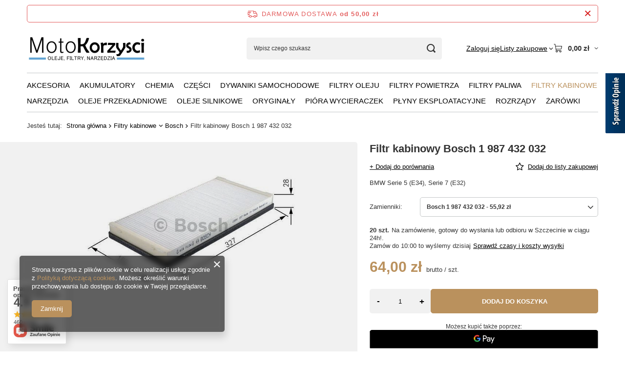

--- FILE ---
content_type: text/html; charset=utf-8
request_url: https://motokorzysci.pl/product-pol-4409-Filtr-kabinowy-Bosch-1-987-432-032.html
body_size: 29539
content:
<!DOCTYPE html>
<html lang="pl" class="--freeShipping --vat --gross " ><head><link rel="preload" as="image" fetchpriority="high" href="/hpeciai/23208542906575c1c8441d96c1e5e4d4/pol_pm_Filtr-kabinowy-Bosch-1-987-432-032-4409_1.webp"><meta name="viewport" content="initial-scale = 1.0, maximum-scale = 5.0, width=device-width, viewport-fit=cover"><meta http-equiv="Content-Type" content="text/html; charset=utf-8"><meta http-equiv="X-UA-Compatible" content="IE=edge"><title>Filtr kabinowy Bosch 1 987 432 032 Bosch 1 987 432 032 - 55,92 zł | MotoKorzysci.pl</title><meta name="keywords" content="Filtr kabinowy Bosch 1 987 432 032 Bosch 1 987 432 032 - 55,92 zł Filtr kabinowy Bosch  Zamienniki Bosch 1 987 432 032 - 55,92 zł  1987432032 kab2bo-25-uniw | Motokorzysci.pl"><meta name="description" content="Filtr kabinowy Bosch 1 987 432 032 Bosch 1 987 432 032 - 55,92 zł | BMW Serie 5 (E34), Serie 7 (E32) | MotoKorzysci.pl"><link rel="icon" href="/gfx/pol/favicon.ico"><meta name="theme-color" content="#ba915d"><meta name="msapplication-navbutton-color" content="#ba915d"><meta name="apple-mobile-web-app-status-bar-style" content="#ba915d"><link rel="stylesheet" type="text/css" href="/gfx/pol/projector_style.css.gzip?r=1765442950"><style>
							#photos_slider[data-skeleton] .photos__link:before {
								padding-top: calc(min((300/450 * 100%), 300px));
							}
							@media (min-width: 979px) {.photos__slider[data-skeleton] .photos__figure:not(.--nav):first-child .photos__link {
								max-height: 300px;
							}}
						</style><script>var app_shop={urls:{prefix:'data="/gfx/'.replace('data="', '')+'pol/',graphql:'/graphql/v1/'},vars:{meta:{viewportContent:'initial-scale = 1.0, maximum-scale = 5.0, width=device-width, viewport-fit=cover'},priceType:'gross',priceTypeVat:true,productDeliveryTimeAndAvailabilityWithBasket:false,geoipCountryCode:'US',fairShopLogo: { enabled: false, image: '/gfx/standards/safe_light.svg'},currency:{id:'PLN',symbol:'zł',country:'pl',format:'###,##0.00',beforeValue:false,space:true,decimalSeparator:',',groupingSeparator:' '},language:{id:'pol',symbol:'pl',name:'Polski'},omnibus:{enabled:true,rebateCodeActivate:false,hidePercentageDiscounts:false,},},txt:{priceTypeText:' brutto',},fn:{},fnrun:{},files:[],graphql:{}};const getCookieByName=(name)=>{const value=`; ${document.cookie}`;const parts = value.split(`; ${name}=`);if(parts.length === 2) return parts.pop().split(';').shift();return false;};if(getCookieByName('freeeshipping_clicked')){document.documentElement.classList.remove('--freeShipping');}if(getCookieByName('rabateCode_clicked')){document.documentElement.classList.remove('--rabateCode');}function hideClosedBars(){const closedBarsArray=JSON.parse(localStorage.getItem('closedBars'))||[];if(closedBarsArray.length){const styleElement=document.createElement('style');styleElement.textContent=`${closedBarsArray.map((el)=>`#${el}`).join(',')}{display:none !important;}`;document.head.appendChild(styleElement);}}hideClosedBars();</script><meta name="robots" content="index,follow"><meta name="rating" content="general"><meta name="Author" content="MotoKorzysci.pl na bazie IdoSell (www.idosell.com/shop).">
<!-- Begin LoginOptions html -->

<style>
#client_new_social .service_item[data-name="service_Apple"]:before, 
#cookie_login_social_more .service_item[data-name="service_Apple"]:before,
.oscop_contact .oscop_login__service[data-service="Apple"]:before {
    display: block;
    height: 2.6rem;
    content: url('/gfx/standards/apple.svg?r=1743165583');
}
.oscop_contact .oscop_login__service[data-service="Apple"]:before {
    height: auto;
    transform: scale(0.8);
}
#client_new_social .service_item[data-name="service_Apple"]:has(img.service_icon):before,
#cookie_login_social_more .service_item[data-name="service_Apple"]:has(img.service_icon):before,
.oscop_contact .oscop_login__service[data-service="Apple"]:has(img.service_icon):before {
    display: none;
}
</style>

<!-- End LoginOptions html -->

<!-- Open Graph -->
<meta property="og:type" content="website"><meta property="og:url" content="https://motokorzysci.pl/product-pol-4409-Filtr-kabinowy-Bosch-1-987-432-032.html
"><meta property="og:title" content="Filtr kabinowy Bosch 1 987 432 032"><meta property="og:description" content="BMW Serie 5 (E34), Serie 7 (E32)"><meta property="og:site_name" content="MotoKorzysci.pl"><meta property="og:locale" content="pl_PL"><meta property="og:image" content="https://motokorzysci.pl/hpeciai/23907723008d51cff5605a06aa776607/pol_pl_Filtr-kabinowy-Bosch-1-987-432-032-4409_1.webp"><meta property="og:image:width" content="450"><meta property="og:image:height" content="300"><link rel="manifest" href="https://motokorzysci.pl/data/include/pwa/1/manifest.json?t=3"><meta name="apple-mobile-web-app-capable" content="yes"><meta name="apple-mobile-web-app-status-bar-style" content="black"><meta name="apple-mobile-web-app-title" content="motokorzysci.pl"><link rel="apple-touch-icon" href="/data/include/pwa/1/icon-128.png"><link rel="apple-touch-startup-image" href="/data/include/pwa/1/logo-512.png" /><meta name="msapplication-TileImage" content="/data/include/pwa/1/icon-144.png"><meta name="msapplication-TileColor" content="#2F3BA2"><meta name="msapplication-starturl" content="/"><script type="application/javascript">var _adblock = true;</script><script async src="/data/include/advertising.js"></script><script type="application/javascript">var statusPWA = {
                online: {
                    txt: "Połączono z internetem",
                    bg: "#5fa341"
                },
                offline: {
                    txt: "Brak połączenia z internetem",
                    bg: "#eb5467"
                }
            }</script><script async type="application/javascript" src="/ajax/js/pwa_online_bar.js?v=1&r=6"></script><script type="application/javascript" src="/ajax/js/webpush_subscription.js?v=1&r=4"></script><script type="application/javascript">WebPushHandler.publicKey = 'BM+2NCmrSrjDeVdDaIpYDL+S93o8tfpUvqUkKtf0GaVBqwNJyllJfi8lmMJgl75W9hWRERmRLMkr6zaWukIzMIk=';WebPushHandler.version = '1';WebPushHandler.setPermissionValue();</script><script >
window.dataLayer = window.dataLayer || [];
window.gtag = function gtag() {
dataLayer.push(arguments);
}
gtag('consent', 'default', {
'ad_storage': 'denied',
'analytics_storage': 'denied',
'ad_personalization': 'denied',
'ad_user_data': 'denied',
'wait_for_update': 500
});

gtag('set', 'ads_data_redaction', true);
</script><script  class='google_consent_mode_update'>
gtag('consent', 'update', {
'ad_storage': 'granted',
'analytics_storage': 'granted',
'ad_personalization': 'granted',
'ad_user_data': 'granted'
});
</script>
<!-- End Open Graph -->

<link rel="canonical" href="https://motokorzysci.pl/product-pol-4409-Filtr-kabinowy-Bosch-1-987-432-032.html" />

                <!-- Global site tag (gtag.js) -->
                <script  async src="https://www.googletagmanager.com/gtag/js?id=G-Q0D750T9HX"></script>
                <script >
                    window.dataLayer = window.dataLayer || [];
                    window.gtag = function gtag(){dataLayer.push(arguments);}
                    gtag('js', new Date());
                    
                    gtag('config', 'G-Q0D750T9HX');

                </script>
                
<!-- Begin additional html or js -->


<!--3|1|3-->
<style type="text/css">

#menu_basket #menu_basket_info a:hover{
     text-decoration: none;
     color: #fc5116;
}

</style>
<!--2|1|2-->
<link href='http://fonts.googleapis.com/css?family=Open+Sans:400,600,700,300&subset=latin,cyrillic-ext,greek-ext,latin-ext,cyrillic' rel='stylesheet' type='text/css'>
<!--5|1|5-->
<script type='text/javascript' src='https://www.opineo.pl/shop/slider.js.php?s=44397&offsetTop=110&type=v'></script>

<!-- End additional html or js -->
                <script>
                if (window.ApplePaySession && window.ApplePaySession.canMakePayments()) {
                    var applePayAvailabilityExpires = new Date();
                    applePayAvailabilityExpires.setTime(applePayAvailabilityExpires.getTime() + 2592000000); //30 days
                    document.cookie = 'applePayAvailability=yes; expires=' + applePayAvailabilityExpires.toUTCString() + '; path=/;secure;'
                    var scriptAppleJs = document.createElement('script');
                    scriptAppleJs.src = "/ajax/js/apple.js?v=3";
                    if (document.readyState === "interactive" || document.readyState === "complete") {
                          document.body.append(scriptAppleJs);
                    } else {
                        document.addEventListener("DOMContentLoaded", () => {
                            document.body.append(scriptAppleJs);
                        });  
                    }
                } else {
                    document.cookie = 'applePayAvailability=no; path=/;secure;'
                }
                </script>
                                <script>
                var listenerFn = function(event) {
                    if (event.origin !== "https://payment.idosell.com")
                        return;
                    
                    var isString = (typeof event.data === 'string' || event.data instanceof String);
                    if (!isString) return;
                    try {
                        var eventData = JSON.parse(event.data);
                    } catch (e) {
                        return;
                    }
                    if (!eventData) { return; }                                            
                    if (eventData.isError) { return; }
                    if (eventData.action != 'isReadyToPay') {return; }
                    
                    if (eventData.result.result && eventData.result.paymentMethodPresent) {
                        var googlePayAvailabilityExpires = new Date();
                        googlePayAvailabilityExpires.setTime(googlePayAvailabilityExpires.getTime() + 2592000000); //30 days
                        document.cookie = 'googlePayAvailability=yes; expires=' + googlePayAvailabilityExpires.toUTCString() + '; path=/;secure;'
                    } else {
                        document.cookie = 'googlePayAvailability=no; path=/;secure;'
                    }                                            
                }     
                if (!window.isAdded)
                {                                        
                    if (window.oldListener != null) {
                         window.removeEventListener('message', window.oldListener);
                    }                        
                    window.addEventListener('message', listenerFn);
                    window.oldListener = listenerFn;                                      
                       
                    const iframe = document.createElement('iframe');
                    iframe.src = "https://payment.idosell.com/assets/html/checkGooglePayAvailability.html?origin=https%3A%2F%2Fmotokorzysci.pl";
                    iframe.style.display = 'none';                                            

                    if (document.readyState === "interactive" || document.readyState === "complete") {
                          if (!window.isAdded) {
                              window.isAdded = true;
                              document.body.append(iframe);
                          }
                    } else {
                        document.addEventListener("DOMContentLoaded", () => {
                            if (!window.isAdded) {
                              window.isAdded = true;
                              document.body.append(iframe);
                          }
                        });  
                    }  
                }
                </script>
                <script>let paypalDate = new Date();
                    paypalDate.setTime(paypalDate.getTime() + 86400000);
                    document.cookie = 'payPalAvailability_PLN=-1; expires=' + paypalDate.getTime() + '; path=/; secure';
                </script><script src="/data/gzipFile/expressCheckout.js.gz"></script></head><body><div id="container" class="projector_page container max-width-1200"><header class=" commercial_banner"><script class="ajaxLoad">app_shop.vars.vat_registered="true";app_shop.vars.currency_format="###,##0.00";app_shop.vars.currency_before_value=false;app_shop.vars.currency_space=true;app_shop.vars.symbol="zł";app_shop.vars.id="PLN";app_shop.vars.baseurl="http://motokorzysci.pl/";app_shop.vars.sslurl="https://motokorzysci.pl/";app_shop.vars.curr_url="%2Fproduct-pol-4409-Filtr-kabinowy-Bosch-1-987-432-032.html";var currency_decimal_separator=',';var currency_grouping_separator=' ';app_shop.vars.blacklist_extension=["exe","com","swf","js","php"];app_shop.vars.blacklist_mime=["application/javascript","application/octet-stream","message/http","text/javascript","application/x-deb","application/x-javascript","application/x-shockwave-flash","application/x-msdownload"];app_shop.urls.contact="/contact-pol.html";</script><div id="viewType" style="display:none"></div><div id="menu_skip" class="menu_skip"><a href="#layout" class="btn --outline --medium menu_skip__link --layout">Przejdź do zawartości strony</a><a href="#menu_categories" class="btn --outline --medium menu_skip__link --menu">Przejdź do kategorii</a></div><div id="freeShipping" class="freeShipping"><span class="freeShipping__info">Darmowa dostawa</span><strong class="freeShipping__val">
				od 
				50,00 zł</strong><a href="" class="freeShipping__close" aria-label="Zamknij pasek informacyjny"></a></div><div id="logo" class="d-flex align-items-center"><a href="/" target="_self" aria-label="Logo sklepu"><img src="/data/gfx/mask/pol/logo_1_big.jpg" alt="Logo zmienisz w MODERACJA &gt; Wygląd elementów w sklepie &gt; Zarządzanie wyglądem elementów sklepu" width="248" height="49"></a></div><form action="https://motokorzysci.pl/search.php" method="get" id="menu_search" class="menu_search"><a href="#showSearchForm" class="menu_search__mobile" aria-label="Szukaj"></a><div class="menu_search__block"><div class="menu_search__item --input"><input class="menu_search__input" type="text" name="text" autocomplete="off" placeholder="Wpisz czego szukasz" aria-label="Wpisz czego szukasz"><button class="menu_search__submit" type="submit" aria-label="Szukaj"></button></div><div class="menu_search__item --results search_result"></div></div></form><div id="menu_top" class="menu_top"><div class="account_links"><a class="account_links__item" href="https://motokorzysci.pl/login.php"><span class="account_links__text --logged-out">Zaloguj się</span></a></div><div class="shopping_list_top hover__wrapper" data-empty="true"><a href="https://motokorzysci.pl/pl/shoppinglist/" class="wishlist_link slt_link --empty" aria-label="Listy zakupowe"><span class="slt_link__text">Listy zakupowe</span></a><div class="slt_lists hover__element"><ul class="slt_lists__nav"><li class="slt_lists__nav_item" data-list_skeleton="true" data-list_id="true" data-shared="true"><a href="#" class="slt_lists__nav_link" data-list_href="true"><span class="slt_lists__nav_name" data-list_name="true"></span><span class="slt_lists__count" data-list_count="true">0</span></a></li><li class="slt_lists__nav_item --empty"><a class="slt_lists__nav_link --empty" href="https://motokorzysci.pl/pl/shoppinglist/"><span class="slt_lists__nav_name" data-list_name="true">Lista zakupowa</span><span class="slt_lists__count" data-list_count="true">0</span></a></li></ul></div></div><div id="menu_basket" class="top_basket hover__wrapper --skeleton --mobile_hide"><a class="top_basket__sub" title="Przejdź do koszyka" href="/basketedit.php" aria-label="Wartość koszyka: 0,00 zł"><span class="badge badge-info"></span><strong class="top_basket__price">0,00 zł</strong></a><div class="top_basket__express_checkout_container"><express-checkout type="basket"></express-checkout></div><script>
        app_shop.vars.cache_html = true;
      </script><div class="top_basket__details hover__element --skeleton"><div class="top_basket__skeleton --name"></div><div class="top_basket__skeleton --product"></div><div class="top_basket__skeleton --product"></div><div class="top_basket__skeleton --product --last"></div><div class="top_basket__skeleton --sep"></div><div class="top_basket__skeleton --summary"></div></div></div><template id="top_basket_product"><div class="top_basket__product"><a class="top_basket__img" title=""><picture><source type="image/webp" srcset=""></source><img src="" alt=""></picture></a><a class="top_basket__link" title=""></a><div class="top_basket__prices"><span class="top_basket__price"></span><span class="top_basket__unit"></span><span class="top_basket__vat"></span></div></div></template><template id="top_basket_summary"><div class="top_basket__summary_shipping_free"><span class="top_basket__summary_label --freeshipping_limit">Do darmowej dostawy brakuje <span class="top_basket__summary_value"></span></span><span class="progress_bar"><span class="progress_bar__value"></span></span></div><div class="top_basket__summary_item --worth"><span class="top_basket__summary_label">Wartość zamówienia:</span><b class="top_basket__summary_value"></b></div><div class="top_basket__summary_item --shipping"><span class="top_basket__summary_label">Koszt przesyłki:</span><b class="top_basket__summary_value"></b></div><div class="top_basket__buttons"><a class="btn --solid --large" data-ec-class="btn --outline --large" title="Przejdź do koszyka" href="/basketedit.php">
        Przejdź do koszyka
      </a><div id="top_basket__express_checkout_placeholder"></div></div></template><template id="top_basket_details"><div class="top_basket__details hover__element"><div class="top_basket__details_sub"><div class="headline"><span class="headline__name">Twój koszyk (<span class="top_basket__count"></span>)</span></div><div class="top_basket__products"></div><div class="top_basket__summary"></div></div></div></template></div><nav id="menu_categories" class="wide" aria-label="Kategorie główne"><button type="button" class="navbar-toggler" aria-label="Menu"><i class="icon-reorder"></i></button><div class="navbar-collapse" id="menu_navbar"><ul class="navbar-nav mx-md-n2"><li class="nav-item"><span class="nav-link-wrapper"><a  href="/pol_m_Akcesoria-45100.html" target="_self" title="Akcesoria" class="nav-link --l1" >Akcesoria</a></span></li><li class="nav-item"><span class="nav-link-wrapper"><a  href="/pol_m_Akumulatory-44856.html" target="_self" title="Akumulatory" class="nav-link --l1 noevent" >Akumulatory</a><button class="nav-link-expand" type="button" aria-label="Akumulatory, Menu"></button></span><ul class="navbar-subnav"><li class="nav-header"><a href="#backLink" class="nav-header__backLink"><i class="icon-angle-left"></i></a><a  href="/pol_m_Akumulatory-44856.html" target="_self" title="Akumulatory" class="nav-link --l1 noevent" >Akumulatory</a></li><li class="nav-item empty"><a  href="/pol_m_Akumulatory_4MAX-45121.html" target="_self" title="4MAX" class="nav-link --l2" >4MAX</a></li><li class="nav-item empty"><a  href="/pol_m_Akumulatory_Banner-45107.html" target="_self" title="Banner" class="nav-link --l2" >Banner</a></li><li class="nav-item empty"><a  href="/pol_m_Akumulatory_Bosch-44857.html" target="_self" title="Bosch" class="nav-link --l2" >Bosch</a></li><li class="nav-item empty"><a  href="/pol_m_Akumulatory_Centra-44858.html" target="_self" title="Centra" class="nav-link --l2" >Centra</a></li><li class="nav-item empty"><a  href="/pol_m_Akumulatory_Exide-45128.html" target="_self" title="Exide" class="nav-link --l2" >Exide</a></li><li class="nav-item empty"><a  href="/pol_m_Akumulatory_Jenox-45125.html" target="_self" title="Jenox" class="nav-link --l2" >Jenox</a></li><li class="nav-item empty"><a  href="/pol_m_Akumulatory_MaxGear-45106.html" target="_self" title="MaxGear" class="nav-link --l2" >MaxGear</a></li><li class="nav-item empty"><a  href="/pol_m_Akumulatory_Varta-45120.html" target="_self" title="Varta" class="nav-link --l2" >Varta</a></li><li class="nav-item --all empty"><a class="nav-link --l2" href="/pol_m_Akumulatory-44856.html">+ Pokaż wszystkie</a></li></ul></li><li class="nav-item"><span class="nav-link-wrapper"><a  href="/pol_m_Chemia-45048.html" target="_self" title="Chemia" class="nav-link --l1 noevent" >Chemia</a><button class="nav-link-expand" type="button" aria-label="Chemia, Menu"></button></span><ul class="navbar-subnav"><li class="nav-header"><a href="#backLink" class="nav-header__backLink"><i class="icon-angle-left"></i></a><a  href="/pol_m_Chemia-45048.html" target="_self" title="Chemia" class="nav-link --l1 noevent" >Chemia</a></li><li class="nav-item empty"><a  href="/pol_m_Chemia_Ceramizery-44850.html" target="_self" title="Ceramizery" class="nav-link --l2" >Ceramizery</a></li><li class="nav-item empty"><a  href="/pol_m_Chemia_Dodatki-do-olejow-45054.html" target="_self" title="Dodatki do olejów" class="nav-link --l2" >Dodatki do olejów</a></li><li class="nav-item empty"><a  href="/pol_m_Chemia_Dodatki-do-paliwa-45074.html" target="_self" title="Dodatki do paliwa" class="nav-link --l2" >Dodatki do paliwa</a></li><li class="nav-item empty"><a  href="/pol_m_Chemia_Dezynfekcja-45102.html" target="_self" title="Dezynfekcja" class="nav-link --l2" >Dezynfekcja</a></li><li class="nav-item"><a  href="/pol_m_Chemia_Kosmetyki-45050.html" target="_self" title="Kosmetyki" class="nav-link --l2" >Kosmetyki</a><ul class="navbar-subsubnav"><li class="nav-header"><a href="#backLink" class="nav-header__backLink"><i class="icon-angle-left"></i></a><a  href="/pol_m_Chemia_Kosmetyki-45050.html" target="_self" title="Kosmetyki" class="nav-link --l2" >Kosmetyki</a></li><li class="nav-item"><a  href="/pol_m_Chemia_Kosmetyki_Deska-rozdzielcza-i-plastiki-45059.html" target="_self" title="Deska rozdzielcza i plastiki" class="nav-link --l3" >Deska rozdzielcza i plastiki</a></li><li class="nav-item"><a  href="/pol_m_Chemia_Kosmetyki_Tapicerka-i-skora-45060.html" target="_self" title="Tapicerka i skóra" class="nav-link --l3" >Tapicerka i skóra</a></li><li class="nav-item"><a  href="/pol_m_Chemia_Kosmetyki_Pielegnacja-lakieru-45061.html" target="_self" title="Pielęgnacja lakieru" class="nav-link --l3" >Pielęgnacja lakieru</a></li><li class="nav-item"><a  href="/pol_m_Chemia_Kosmetyki_Karoseria-i-plastiki-zewnetrzne-45062.html" target="_self" title="Karoseria i plastiki zewnętrzne" class="nav-link --l3" >Karoseria i plastiki zewnętrzne</a></li><li class="nav-item"><a  href="/pol_m_Chemia_Kosmetyki_Szyby-i-lusterka-45063.html" target="_self" title="Szyby i lusterka" class="nav-link --l3" >Szyby i lusterka</a></li><li class="nav-item"><a  href="/pol_m_Chemia_Kosmetyki_Felgi-i-opony-45064.html" target="_self" title="Felgi i opony" class="nav-link --l3" >Felgi i opony</a></li><li class="nav-item"><a  href="/pol_m_Chemia_Kosmetyki_Mycie-silnika-45065.html" target="_self" title="Mycie silnika" class="nav-link --l3" >Mycie silnika</a></li><li class="nav-item"><a  href="/pol_m_Chemia_Kosmetyki_Klimatyzacja-45066.html" target="_self" title="Klimatyzacja" class="nav-link --l3" >Klimatyzacja</a></li><li class="nav-item"><a  href="/pol_m_Chemia_Kosmetyki_Mikrowlokna-i-sciereczki-45067.html" target="_self" title="Mikrowłókna i ściereczki" class="nav-link --l3" >Mikrowłókna i ściereczki</a></li></ul></li><li class="nav-item"><a  href="/pol_m_Chemia_Lakiernia-45058.html" target="_self" title="Lakiernia" class="nav-link --l2" >Lakiernia</a><ul class="navbar-subsubnav"><li class="nav-header"><a href="#backLink" class="nav-header__backLink"><i class="icon-angle-left"></i></a><a  href="/pol_m_Chemia_Lakiernia-45058.html" target="_self" title="Lakiernia" class="nav-link --l2" >Lakiernia</a></li><li class="nav-item"><a  href="/pol_m_Chemia_Lakiernia_Aerozole-techniczne-45093.html" target="_self" title="Aerozole techniczne" class="nav-link --l3" >Aerozole techniczne</a></li><li class="nav-item"><a  href="/pol_m_Chemia_Lakiernia_Gabki-polerskie-45094.html" target="_self" title="Gąbki polerskie" class="nav-link --l3" >Gąbki polerskie</a></li><li class="nav-item"><a  href="/pol_m_Chemia_Lakiernia_System-polerski-45095.html" target="_self" title="System polerski" class="nav-link --l3" >System polerski</a></li></ul></li><li class="nav-item"><a  href="/pol_m_Chemia_Mechanika-45056.html" target="_self" title="Mechanika" class="nav-link --l2" >Mechanika</a><ul class="navbar-subsubnav"><li class="nav-header"><a href="#backLink" class="nav-header__backLink"><i class="icon-angle-left"></i></a><a  href="/pol_m_Chemia_Mechanika-45056.html" target="_self" title="Mechanika" class="nav-link --l2" >Mechanika</a></li><li class="nav-item"><a  href="/pol_m_Chemia_Mechanika_Smary-penetranty-aerozole-tech-45080.html" target="_self" title="Smary, penetranty, aerozole tech." class="nav-link --l3" >Smary, penetranty, aerozole tech.</a></li><li class="nav-item"><a  href="/pol_m_Chemia_Mechanika_Zabezpieczenie-gwintow-i-lozysk-45081.html" target="_self" title="Zabezpieczenie gwintów i łożysk" class="nav-link --l3" >Zabezpieczenie gwintów i łożysk</a></li><li class="nav-item"><a  href="/pol_m_Chemia_Mechanika_Mycie-silnika-czesci-i-narzedzi-45082.html" target="_self" title="Mycie silnika, części i narzędzi" class="nav-link --l3" >Mycie silnika, części i narzędzi</a></li><li class="nav-item"><a  href="/pol_m_Chemia_Mechanika_Mycie-rak-45097.html" target="_self" title="Mycie rąk" class="nav-link --l3" >Mycie rąk</a></li></ul></li><li class="nav-item"><a  href="/pol_m_Chemia_Myjnia-45057.html" target="_self" title="Myjnia" class="nav-link --l2" >Myjnia</a><ul class="navbar-subsubnav"><li class="nav-header"><a href="#backLink" class="nav-header__backLink"><i class="icon-angle-left"></i></a><a  href="/pol_m_Chemia_Myjnia-45057.html" target="_self" title="Myjnia" class="nav-link --l2" >Myjnia</a></li><li class="nav-item"><a  href="/pol_m_Chemia_Myjnia_Myjnie-samoobslugowe-45083.html" target="_self" title="Myjnie samoobsługowe" class="nav-link --l3" >Myjnie samoobsługowe</a></li><li class="nav-item"><a  href="/pol_m_Chemia_Myjnia_Samochody-ciezarowe-45084.html" target="_self" title="Samochody ciężarowe" class="nav-link --l3" >Samochody ciężarowe</a></li><li class="nav-item"><a  href="/pol_m_Chemia_Myjnia_Mycie-wstepne-45085.html" target="_self" title="Mycie wstępne" class="nav-link --l3" >Mycie wstępne</a></li><li class="nav-item"><a  href="/pol_m_Chemia_Myjnia_Aktywne-piany-45086.html" target="_self" title="Aktywne piany" class="nav-link --l3" >Aktywne piany</a></li><li class="nav-item"><a  href="/pol_m_Chemia_Myjnia_Szampony-i-woski-45087.html" target="_self" title="Szampony i woski" class="nav-link --l3" >Szampony i woski</a></li><li class="nav-item"><a  href="/pol_m_Chemia_Myjnia_Szyby-i-usuwanie-trudnych-zabrudzen-45088.html" target="_self" title="Szyby i usuwanie trudnych zabrudzeń" class="nav-link --l3" >Szyby i usuwanie trudnych zabrudzeń</a></li><li class="nav-item"><a  href="/pol_m_Chemia_Myjnia_Tapicerka-45089.html" target="_self" title="Tapicerka" class="nav-link --l3" >Tapicerka</a></li><li class="nav-item"><a  href="/pol_m_Chemia_Myjnia_Tworzywa-sztuczne-45090.html" target="_self" title="Tworzywa sztuczne" class="nav-link --l3" >Tworzywa sztuczne</a></li><li class="nav-item"><a  href="/pol_m_Chemia_Myjnia_Kola-i-opony-45091.html" target="_self" title="Koła i opony" class="nav-link --l3" >Koła i opony</a></li><li class="nav-item"><a  href="/pol_m_Chemia_Myjnia_Szczotki-i-akcesoria-45092.html" target="_self" title="Szczotki i akcesoria" class="nav-link --l3" >Szczotki i akcesoria</a></li></ul></li><li class="nav-item"><a  href="/pol_m_Chemia_Naprawy-45055.html" target="_self" title="Naprawy" class="nav-link --l2" >Naprawy</a><ul class="navbar-subsubnav"><li class="nav-header"><a href="#backLink" class="nav-header__backLink"><i class="icon-angle-left"></i></a><a  href="/pol_m_Chemia_Naprawy-45055.html" target="_self" title="Naprawy" class="nav-link --l2" >Naprawy</a></li><li class="nav-item"><a  href="/pol_m_Chemia_Naprawy_Produkty-wielozadaniowe-45075.html" target="_self" title="Produkty wielozadaniowe" class="nav-link --l3" >Produkty wielozadaniowe</a></li><li class="nav-item"><a  href="/pol_m_Chemia_Naprawy_Smary-i-penetranty-45076.html" target="_self" title="Smary i penetranty" class="nav-link --l3" >Smary i penetranty</a></li><li class="nav-item"><a  href="/pol_m_Chemia_Naprawy_Produkty-naprawcze-45077.html" target="_self" title="Produkty naprawcze" class="nav-link --l3" >Produkty naprawcze</a></li><li class="nav-item"><a  href="/pol_m_Chemia_Naprawy_Silikony-45078.html" target="_self" title="Silikony" class="nav-link --l3" >Silikony</a></li><li class="nav-item"><a  href="/pol_m_Chemia_Naprawy_Kleje-45079.html" target="_self" title="Kleje" class="nav-link --l3" >Kleje</a></li></ul></li><li class="nav-item"><a  href="/pol_m_Chemia_Plyny-eksploatacyjne-45052.html" target="_self" title="Płyny eksploatacyjne" class="nav-link --l2" >Płyny eksploatacyjne</a><ul class="navbar-subsubnav"><li class="nav-header"><a href="#backLink" class="nav-header__backLink"><i class="icon-angle-left"></i></a><a  href="/pol_m_Chemia_Plyny-eksploatacyjne-45052.html" target="_self" title="Płyny eksploatacyjne" class="nav-link --l2" >Płyny eksploatacyjne</a></li><li class="nav-item"><a  href="/pol_m_Chemia_Plyny-eksploatacyjne_Plyny-chlodnicze-i-dodatki-45072.html" target="_self" title="Płyny chłodnicze i dodatki" class="nav-link --l3" >Płyny chłodnicze i dodatki</a></li><li class="nav-item"><a  href="/pol_m_Chemia_Plyny-eksploatacyjne_Plyny-hamulcowe-45073.html" target="_self" title="Płyny hamulcowe" class="nav-link --l3" >Płyny hamulcowe</a></li><li class="nav-item"><a  href="/pol_m_Chemia_Plyny-eksploatacyjne_Plyn-do-wspomagania-45099.html" target="_self" title="Płyn do wspomagania" class="nav-link --l3" >Płyn do wspomagania</a></li></ul></li><li class="nav-item empty"><a  href="/pol_m_Chemia_Produkty-zimowe-45049.html" target="_self" title="Produkty zimowe" class="nav-link --l2" >Produkty zimowe</a></li><li class="nav-item"><a  href="/pol_m_Chemia_Zapachy-45051.html" target="_self" title="Zapachy" class="nav-link --l2" >Zapachy</a><ul class="navbar-subsubnav"><li class="nav-header"><a href="#backLink" class="nav-header__backLink"><i class="icon-angle-left"></i></a><a  href="/pol_m_Chemia_Zapachy-45051.html" target="_self" title="Zapachy" class="nav-link --l2" >Zapachy</a></li><li class="nav-item"><a  href="/pol_m_Chemia_Zapachy_W-atomizerze-45068.html" target="_self" title="W atomizerze" class="nav-link --l3" >W atomizerze</a></li><li class="nav-item"><a  href="/pol_m_Chemia_Zapachy_Do-kratki-nawiewu-45069.html" target="_self" title="Do kratki nawiewu" class="nav-link --l3" >Do kratki nawiewu</a></li><li class="nav-item"><a  href="/pol_m_Chemia_Zapachy_Zelowe-45070.html" target="_self" title="Żelowe" class="nav-link --l3" >Żelowe</a></li><li class="nav-item"><a  href="/pol_m_Chemia_Zapachy_Zawieszki-45071.html" target="_self" title="Zawieszki" class="nav-link --l3" >Zawieszki</a></li></ul></li></ul></li><li class="nav-item"><span class="nav-link-wrapper"><a  href="/pol_m_Czesci-44855.html" target="_self" title="Części" class="nav-link --l1" >Części</a><button class="nav-link-expand" type="button" aria-label="Części, Menu"></button></span><ul class="navbar-subnav"><li class="nav-header"><a href="#backLink" class="nav-header__backLink"><i class="icon-angle-left"></i></a><a  href="/pol_m_Czesci-44855.html" target="_self" title="Części" class="nav-link --l1" >Części</a></li><li class="nav-item"><a  href="/pol_m_Czesci_Uklad-wydechowy-45108.html" target="_self" title="Układ wydechowy" class="nav-link --l2" >Układ wydechowy</a><ul class="navbar-subsubnav"><li class="nav-header"><a href="#backLink" class="nav-header__backLink"><i class="icon-angle-left"></i></a><a  href="/pol_m_Czesci_Uklad-wydechowy-45108.html" target="_self" title="Układ wydechowy" class="nav-link --l2" >Układ wydechowy</a></li><li class="nav-item"><a  href="/pol_m_Czesci_Uklad-wydechowy_Lacznik-rur-45109.html" target="_self" title="Łącznik rur" class="nav-link --l3" >Łącznik rur</a></li></ul></li></ul></li><li class="nav-item"><span class="nav-link-wrapper"><a  href="/pol_m_Dywaniki-samochodowe-45103.html" target="_self" title="Dywaniki samochodowe" class="nav-link --l1" >Dywaniki samochodowe</a><button class="nav-link-expand" type="button" aria-label="Dywaniki samochodowe, Menu"></button></span><ul class="navbar-subnav"><li class="nav-header"><a href="#backLink" class="nav-header__backLink"><i class="icon-angle-left"></i></a><a  href="/pol_m_Dywaniki-samochodowe-45103.html" target="_self" title="Dywaniki samochodowe" class="nav-link --l1" >Dywaniki samochodowe</a></li><li class="nav-item empty"><a  href="/pol_m_Dywaniki-samochodowe_Matgum-45104.html" target="_self" title="Matgum" class="nav-link --l2" >Matgum</a></li></ul></li><li class="nav-item"><span class="nav-link-wrapper"><a  href="/pol_m_Filtry-oleju-35018.html" target="_self" title="Filtry oleju" class="nav-link --l1 noevent" >Filtry oleju</a><button class="nav-link-expand" type="button" aria-label="Filtry oleju, Menu"></button></span><ul class="navbar-subnav"><li class="nav-header"><a href="#backLink" class="nav-header__backLink"><i class="icon-angle-left"></i></a><a  href="/pol_m_Filtry-oleju-35018.html" target="_self" title="Filtry oleju" class="nav-link --l1 noevent" >Filtry oleju</a></li><li class="nav-item empty"><a  href="/pol_m_Filtry-oleju_Japanparts-44836.html" target="_self" title="Japanparts" class="nav-link --l2" >Japanparts</a></li><li class="nav-item empty"><a  href="/pol_m_Filtry-oleju_Kraft-42343.html" target="_self" title="Kraft" class="nav-link --l2" >Kraft</a></li><li class="nav-item empty"><a  href="/pol_m_Filtry-oleju_Filtron-35019.html" target="_self" title="Filtron" class="nav-link --l2" >Filtron</a></li><li class="nav-item empty"><a  href="/pol_m_Filtry-oleju_Purflux-44846.html" target="_self" title="Purflux" class="nav-link --l2" >Purflux</a></li><li class="nav-item empty"><a  href="/pol_m_Filtry-oleju_Bosch-42342.html" target="_self" title="Bosch" class="nav-link --l2" >Bosch</a></li><li class="nav-item empty"><a  href="/pol_m_Filtry-oleju_Mann-42341.html" target="_self" title="Mann" class="nav-link --l2" >Mann</a></li><li class="nav-item empty"><a  href="/pol_m_Filtry-oleju_Knecht-44842.html" target="_self" title="Knecht" class="nav-link --l2" >Knecht</a></li></ul></li><li class="nav-item"><span class="nav-link-wrapper"><a  href="/pol_m_Filtry-powietrza-44811.html" target="_self" title="Filtry powietrza" class="nav-link --l1 noevent" >Filtry powietrza</a><button class="nav-link-expand" type="button" aria-label="Filtry powietrza, Menu"></button></span><ul class="navbar-subnav"><li class="nav-header"><a href="#backLink" class="nav-header__backLink"><i class="icon-angle-left"></i></a><a  href="/pol_m_Filtry-powietrza-44811.html" target="_self" title="Filtry powietrza" class="nav-link --l1 noevent" >Filtry powietrza</a></li><li class="nav-item empty"><a  href="/pol_m_Filtry-powietrza_Japanparts-44820.html" target="_self" title="Japanparts" class="nav-link --l2" >Japanparts</a></li><li class="nav-item empty"><a  href="/pol_m_Filtry-powietrza_Kraft-44814.html" target="_self" title="Kraft" class="nav-link --l2" >Kraft</a></li><li class="nav-item empty"><a  href="/pol_m_Filtry-powietrza_Filtron-44812.html" target="_self" title="Filtron" class="nav-link --l2" >Filtron</a></li><li class="nav-item empty"><a  href="/pol_m_Filtry-powietrza_Bosch-44815.html" target="_self" title="Bosch" class="nav-link --l2" >Bosch</a></li><li class="nav-item empty"><a  href="/pol_m_Filtry-powietrza_Mann-44813.html" target="_self" title="Mann" class="nav-link --l2" >Mann</a></li><li class="nav-item empty"><a  href="/pol_m_Filtry-powietrza_Knecht-44833.html" target="_self" title="Knecht" class="nav-link --l2" >Knecht</a></li><li class="nav-item empty"><a  href="/pol_m_Filtry-powietrza_Mercedes-45046.html" target="_self" title="Mercedes" class="nav-link --l2" >Mercedes</a></li></ul></li><li class="nav-item"><span class="nav-link-wrapper"><a  href="/pol_m_Filtry-paliwa-44809.html" target="_self" title="Filtry paliwa" class="nav-link --l1 noevent" >Filtry paliwa</a><button class="nav-link-expand" type="button" aria-label="Filtry paliwa, Menu"></button></span><ul class="navbar-subnav"><li class="nav-header"><a href="#backLink" class="nav-header__backLink"><i class="icon-angle-left"></i></a><a  href="/pol_m_Filtry-paliwa-44809.html" target="_self" title="Filtry paliwa" class="nav-link --l1 noevent" >Filtry paliwa</a></li><li class="nav-item empty"><a  href="/pol_m_Filtry-paliwa_Bosch-44839.html" target="_self" title="Bosch" class="nav-link --l2" >Bosch</a></li><li class="nav-item empty"><a  href="/pol_m_Filtry-paliwa_Filtron-44810.html" target="_self" title="Filtron" class="nav-link --l2" >Filtron</a></li><li class="nav-item empty"><a  href="/pol_m_Filtry-paliwa_Japanparts-44853.html" target="_self" title="Japanparts" class="nav-link --l2" >Japanparts</a></li><li class="nav-item empty"><a  href="/pol_m_Filtry-paliwa_Knecht-44840.html" target="_self" title="Knecht" class="nav-link --l2" >Knecht</a></li><li class="nav-item empty"><a  href="/pol_m_Filtry-paliwa_Kraft-44854.html" target="_self" title="Kraft" class="nav-link --l2" >Kraft</a></li><li class="nav-item empty"><a  href="/pol_m_Filtry-paliwa_Mann-44834.html" target="_self" title="Mann" class="nav-link --l2" >Mann</a></li><li class="nav-item empty"><a  href="/pol_m_Filtry-paliwa_Purflux-45126.html" target="_self" title="Purflux" class="nav-link --l2" >Purflux</a></li></ul></li><li class="nav-item nav-open"><span class="nav-link-wrapper"><a  href="/pol_m_Filtry-kabinowe-44817.html" target="_self" title="Filtry kabinowe" class="nav-link --l1 active" >Filtry kabinowe</a><button class="nav-link-expand" type="button" aria-label="Filtry kabinowe, Menu"></button></span><ul class="navbar-subnav"><li class="nav-header"><a href="#backLink" class="nav-header__backLink"><i class="icon-angle-left"></i></a><a  href="/pol_m_Filtry-kabinowe-44817.html" target="_self" title="Filtry kabinowe" class="nav-link --l1 active" >Filtry kabinowe</a></li><li class="nav-item empty"><a  href="/pol_m_Filtry-kabinowe_Denso-44843.html" target="_self" title="Denso" class="nav-link --l2" >Denso</a></li><li class="nav-item empty"><a  href="/pol_m_Filtry-kabinowe_Kraft-44821.html" target="_self" title="Kraft" class="nav-link --l2" >Kraft</a></li><li class="nav-item empty"><a  href="/pol_m_Filtry-kabinowe_Corteco-44844.html" target="_self" title="Corteco" class="nav-link --l2" >Corteco</a></li><li class="nav-item empty"><a  href="/pol_m_Filtry-kabinowe_Japanparts-44845.html" target="_self" title="Japanparts" class="nav-link --l2" >Japanparts</a></li><li class="nav-item empty"><a  href="/pol_m_Filtry-kabinowe_Dello-44841.html" target="_self" title="Dello" class="nav-link --l2" >Dello</a></li><li class="nav-item empty"><a  href="/pol_m_Filtry-kabinowe_Filtron-44818.html" target="_self" title="Filtron" class="nav-link --l2" >Filtron</a></li><li class="nav-item nav-open empty"><a  href="/pol_m_Filtry-kabinowe_Bosch-44819.html" target="_self" title="Bosch" class="nav-link --l2 active" >Bosch</a></li><li class="nav-item empty"><a  href="/pol_m_Filtry-kabinowe_Mann-44822.html" target="_self" title="Mann" class="nav-link --l2" >Mann</a></li><li class="nav-item empty"><a  href="/pol_m_Filtry-kabinowe_Knecht-45045.html" target="_self" title="Knecht" class="nav-link --l2" >Knecht</a></li></ul></li><li class="nav-item"><span class="nav-link-wrapper"><a  href="/pol_m_Narzedzia-44806.html" target="_self" title="Narzędzia" class="nav-link --l1" >Narzędzia</a></span></li><li class="nav-item"><span class="nav-link-wrapper"><a  href="/pol_m_Oleje-przekladniowe-45053.html" target="_self" title="Oleje przekładniowe" class="nav-link --l1 noevent" >Oleje przekładniowe</a><button class="nav-link-expand" type="button" aria-label="Oleje przekładniowe, Menu"></button></span><ul class="navbar-subnav"><li class="nav-header"><a href="#backLink" class="nav-header__backLink"><i class="icon-angle-left"></i></a><a  href="/pol_m_Oleje-przekladniowe-45053.html" target="_self" title="Oleje przekładniowe" class="nav-link --l1 noevent" >Oleje przekładniowe</a></li><li class="nav-item empty"><a  href="/pol_m_Oleje-przekladniowe_Febi-45123.html" target="_self" title="Febi" class="nav-link --l2" >Febi</a></li><li class="nav-item empty"><a  href="/pol_m_Oleje-przekladniowe_Liqui-Moly-45115.html" target="_self" title="Liqui Moly" class="nav-link --l2" >Liqui Moly</a></li><li class="nav-item empty"><a  href="/pol_m_Oleje-przekladniowe_Motul-45116.html" target="_self" title="Motul" class="nav-link --l2" >Motul</a></li><li class="nav-item empty"><a  href="/pol_m_Oleje-przekladniowe_Shell-45119.html" target="_self" title="Shell" class="nav-link --l2" >Shell</a></li></ul></li><li class="nav-item"><span class="nav-link-wrapper"><a  href="/pol_m_Oleje-silnikowe-35017.html" target="_self" title="Oleje silnikowe" class="nav-link --l1 noevent" >Oleje silnikowe</a><button class="nav-link-expand" type="button" aria-label="Oleje silnikowe, Menu"></button></span><ul class="navbar-subnav"><li class="nav-header"><a href="#backLink" class="nav-header__backLink"><i class="icon-angle-left"></i></a><a  href="/pol_m_Oleje-silnikowe-35017.html" target="_self" title="Oleje silnikowe" class="nav-link --l1 noevent" >Oleje silnikowe</a></li><li class="nav-item empty"><a  href="/pol_m_Oleje-silnikowe_Castrol-35022.html" target="_self" title="Castrol" class="nav-link --l2" >Castrol</a></li><li class="nav-item empty"><a  href="/pol_m_Oleje-silnikowe_Elf-40143.html" target="_self" title="Elf" class="nav-link --l2" >Elf</a></li><li class="nav-item empty"><a  href="/pol_m_Oleje-silnikowe_K2-45122.html" target="_self" title="K2" class="nav-link --l2" >K2</a></li><li class="nav-item empty"><a  href="/pol_m_Oleje-silnikowe_Liqui-Moly-44849.html" target="_self" title="Liqui Moly" class="nav-link --l2" >Liqui Moly</a></li><li class="nav-item empty"><a  href="/pol_m_Oleje-silnikowe_Lotos-35020.html" target="_self" title="Lotos" class="nav-link --l2" >Lotos</a></li><li class="nav-item empty"><a  href="/pol_m_Oleje-silnikowe_Mannol-45124.html" target="_self" title="Mannol" class="nav-link --l2" >Mannol</a></li><li class="nav-item empty"><a  href="/pol_m_Oleje-silnikowe_Mazda-44852.html" target="_self" title="Mazda" class="nav-link --l2" >Mazda</a></li><li class="nav-item empty"><a  href="/pol_m_Oleje-silnikowe_Mobil-35023.html" target="_self" title="Mobil" class="nav-link --l2" >Mobil</a></li><li class="nav-item empty"><a  href="/pol_m_Oleje-silnikowe_Motorcraft-44838.html" target="_self" title="Motorcraft" class="nav-link --l2" >Motorcraft</a></li><li class="nav-item empty"><a  href="/pol_m_Oleje-silnikowe_Motul-44848.html" target="_self" title="Motul" class="nav-link --l2" >Motul</a></li><li class="nav-item empty"><a  href="/pol_m_Oleje-silnikowe_Opel-GM-44808.html" target="_self" title="Opel (GM)" class="nav-link --l2" >Opel (GM)</a></li><li class="nav-item empty"><a  href="/pol_m_Oleje-silnikowe_Orlen-35021.html" target="_self" title="Orlen" class="nav-link --l2" >Orlen</a></li><li class="nav-item empty"><a  href="/pol_m_Oleje-silnikowe_Qualitium-45127.html" target="_self" title="Qualitium" class="nav-link --l2" >Qualitium</a></li><li class="nav-item empty"><a  href="/pol_m_Oleje-silnikowe_Shell-44851.html" target="_self" title="Shell" class="nav-link --l2" >Shell</a></li><li class="nav-item empty"><a  href="/pol_m_Oleje-silnikowe_Total-42345.html" target="_self" title="Total" class="nav-link --l2" >Total</a></li><li class="nav-item empty"><a  href="/pol_m_Oleje-silnikowe_Toyota-45101.html" target="_self" title="Toyota" class="nav-link --l2" >Toyota</a></li><li class="nav-item empty"><a  href="/pol_m_Oleje-silnikowe_Valvoline-44847.html" target="_self" title="Valvoline" class="nav-link --l2" >Valvoline</a></li><li class="nav-item empty"><a  href="/pol_m_Oleje-silnikowe_Volkswagen-45105.html" target="_self" title="Volkswagen " class="nav-link --l2" >Volkswagen </a></li></ul></li><li class="nav-item"><span class="nav-link-wrapper"><a  href="/pol_m_Oryginaly-44859.html" target="_self" title="Oryginały" class="nav-link --l1" >Oryginały</a></span></li><li class="nav-item"><span class="nav-link-wrapper"><a  href="/pol_m_Piora-wycieraczek-45047.html" target="_self" title="Pióra wycieraczek" class="nav-link --l1" >Pióra wycieraczek</a></span></li><li class="nav-item"><span class="nav-link-wrapper"><a  href="/pol_m_Plyny-eksploatacyjne-44837.html" target="_self" title="Płyny eksploatacyjne" class="nav-link --l1" >Płyny eksploatacyjne</a></span></li><li class="nav-item"><span class="nav-link-wrapper"><a  href="/pol_m_Rozrzady-45025.html" target="_self" title="Rozrządy" class="nav-link --l1" >Rozrządy</a></span></li><li class="nav-item"><span class="nav-link-wrapper"><a  href="/pol_m_Zarowki-45096.html" target="_self" title="Żarówki" class="nav-link --l1" >Żarówki</a></span></li></ul></div></nav><div id="breadcrumbs" class="breadcrumbs"><div class="back_button"><button id="back_button"><i class="icon-angle-left"></i> Wstecz</button></div><nav class="list_wrapper" aria-label="Nawigacja okruszkowa"><ol><li><span>Jesteś tutaj:  </span></li><li class="bc-main"><span><a href="/">Strona główna</a></span></li><li class="category bc-item-1 --more"><a class="category" href="/pol_m_Filtry-kabinowe-44817.html">Filtry kabinowe</a><ul class="breadcrumbs__sub"><li class="breadcrumbs__item"><a class="breadcrumbs__link --link" href="/pol_m_Filtry-kabinowe_Denso-44843.html">Denso</a></li><li class="breadcrumbs__item"><a class="breadcrumbs__link --link" href="/pol_m_Filtry-kabinowe_Kraft-44821.html">Kraft</a></li><li class="breadcrumbs__item"><a class="breadcrumbs__link --link" href="/pol_m_Filtry-kabinowe_Corteco-44844.html">Corteco</a></li><li class="breadcrumbs__item"><a class="breadcrumbs__link --link" href="/pol_m_Filtry-kabinowe_Japanparts-44845.html">Japanparts</a></li><li class="breadcrumbs__item"><a class="breadcrumbs__link --link" href="/pol_m_Filtry-kabinowe_Dello-44841.html">Dello</a></li><li class="breadcrumbs__item"><a class="breadcrumbs__link --link" href="/pol_m_Filtry-kabinowe_Filtron-44818.html">Filtron</a></li><li class="breadcrumbs__item"><a class="breadcrumbs__link --link" href="/pol_m_Filtry-kabinowe_Bosch-44819.html">Bosch</a></li><li class="breadcrumbs__item"><a class="breadcrumbs__link --link" href="/pol_m_Filtry-kabinowe_Mann-44822.html">Mann</a></li><li class="breadcrumbs__item"><a class="breadcrumbs__link --link" href="/pol_m_Filtry-kabinowe_Knecht-45045.html">Knecht</a></li></ul></li><li class="category bc-item-2 bc-active" aria-current="page"><a class="category" href="/pol_m_Filtry-kabinowe_Bosch-44819.html">Bosch</a></li><li class="bc-active bc-product-name" aria-current="page"><span>Filtr kabinowy Bosch 1 987 432 032</span></li></ol></nav></div></header><div id="layout" class="row clearfix"><aside class="col-3"><section class="shopping_list_menu"><div class="shopping_list_menu__block --lists slm_lists" data-empty="true"><a href="#showShoppingLists" class="slm_lists__label">Listy zakupowe</a><ul class="slm_lists__nav"><li class="slm_lists__nav_item" data-list_skeleton="true" data-list_id="true" data-shared="true"><a href="#" class="slm_lists__nav_link" data-list_href="true"><span class="slm_lists__nav_name" data-list_name="true"></span><span class="slm_lists__count" data-list_count="true">0</span></a></li><li class="slm_lists__nav_header"><a href="#hidehoppingLists" class="slm_lists__label"><span class="sr-only">Wróć</span>Listy zakupowe</a></li><li class="slm_lists__nav_item --empty"><a class="slm_lists__nav_link --empty" href="https://motokorzysci.pl/pl/shoppinglist/"><span class="slm_lists__nav_name" data-list_name="true">Lista zakupowa</span><span class="sr-only">ilość produktów: </span><span class="slm_lists__count" data-list_count="true">0</span></a></li></ul><a href="#manage" class="slm_lists__manage d-none align-items-center d-md-flex">Zarządzaj listami</a></div><div class="shopping_list_menu__block --bought slm_bought"><a class="slm_bought__link d-flex" href="https://motokorzysci.pl/products-bought.php">
				Lista dotychczas zamówionych produktów
			</a></div><div class="shopping_list_menu__block --info slm_info"><strong class="slm_info__label d-block mb-3">Jak działa lista zakupowa?</strong><ul class="slm_info__list"><li class="slm_info__list_item d-flex mb-3">
					Po zalogowaniu możesz umieścić i przechowywać na liście zakupowej dowolną liczbę produktów nieskończenie długo.
				</li><li class="slm_info__list_item d-flex mb-3">
					Dodanie produktu do listy zakupowej nie oznacza automatycznie jego rezerwacji.
				</li><li class="slm_info__list_item d-flex mb-3">
					Dla niezalogowanych klientów lista zakupowa przechowywana jest do momentu wygaśnięcia sesji (około 24h).
				</li></ul></div></section><div id="mobileCategories" class="mobileCategories"><div class="mobileCategories__item --menu"><button type="button" class="mobileCategories__link --active" data-ids="#menu_search,.shopping_list_menu,#menu_search,#menu_navbar,#menu_navbar3, #menu_blog">
                            Menu
                        </button></div><div class="mobileCategories__item --account"><button type="button" class="mobileCategories__link" data-ids="#menu_contact,#login_menu_block">
                            Konto
                        </button></div></div><div class="setMobileGrid" data-item="#menu_navbar"></div><div class="setMobileGrid" data-item="#menu_navbar3" data-ismenu1="true"></div><div class="setMobileGrid" data-item="#menu_blog"></div><div class="login_menu_block d-lg-none" id="login_menu_block"><a class="sign_in_link" href="/login.php" title=""><i class="icon-user"></i><span>Zaloguj się</span></a><a class="registration_link" href="https://motokorzysci.pl/client-new.php?register"><i class="icon-lock"></i><span>Zarejestruj się</span></a><a class="order_status_link" href="/order-open.php" title=""><i class="icon-globe"></i><span>Sprawdź status zamówienia</span></a></div><div class="setMobileGrid" data-item="#menu_contact"></div><div class="setMobileGrid" data-item="#menu_settings"></div></aside><main id="content" class="col-12"><div id="menu_compare_product" class="compare mb-2 pt-sm-3 pb-sm-3 mb-sm-3" style="display: none;"><div class="compare__label d-none d-sm-block">Dodane do porównania</div><div class="compare__sub" tabindex="-1"></div><div class="compare__buttons"><a class="compare__button btn --solid --secondary" href="https://motokorzysci.pl/product-compare.php" title="Porównaj wszystkie produkty" target="_blank"><span>Porównaj produkty </span><span class="d-sm-none">(0)</span></a><a class="compare__button --remove btn d-none d-sm-block" href="https://motokorzysci.pl/settings.php?comparers=remove&amp;product=###" title="Usuń wszystkie produkty">
					Usuń produkty
				</a></div><script>var cache_html = true;</script></div><section id="projector_photos" class="photos" data-thumbnails="false" data-thumbnails-count="5" data-thumbnails-horizontal="false" data-thumbnails-arrows="false" data-thumbnails-slider="false" data-thumbnails-enable="true" data-slider-fade-effect="true" data-slider-enable="true" data-slider-freemode="false" data-slider-centered="false"><div id="photos_slider" class="photos__slider swiper" data-skeleton="true" data-photos-count="1"><div class="galleryNavigation --prev"><div class="swiper-button-prev --rounded"><i class="icon-angle-left"></i></div></div><div class="photos___slider_wrapper swiper-wrapper"><figure class="photos__figure swiper-slide " data-slide-index="0" tabindex="0"><picture><source type="image/webp" srcset="/hpeciai/23208542906575c1c8441d96c1e5e4d4/pol_pm_Filtr-kabinowy-Bosch-1-987-432-032-4409_1.webp" data-img_high_res_webp="/hpeciai/23907723008d51cff5605a06aa776607/pol_pl_Filtr-kabinowy-Bosch-1-987-432-032-4409_1.webp"></source><img class="photos__photo" width="450" height="300" src="/hpeciai/d2760dfa6c22bae45fce26ff1253758f/pol_pm_Filtr-kabinowy-Bosch-1-987-432-032-4409_1.jpg" alt="Filtr kabinowy Bosch 1 987 432 032" data-img_high_res="/hpeciai/ae93b5b7615897150fa3156020681ded/pol_pl_Filtr-kabinowy-Bosch-1-987-432-032-4409_1.jpg"></picture></figure></div><div class="galleryPagination"><div class="swiper-pagination"></div></div><div class="galleryNavigation"><div class="swiper-button-next --rounded"><i class="icon-angle-right"></i></div></div></div></section><template id="GalleryModalTemplate"><div class="gallery_modal__wrapper" id="galleryModal"><div class="gallery_modal__header"><div class="gallery_modal__counter"></div><div class="gallery_modal__name">Filtr kabinowy Bosch 1 987 432 032</div></div><div class="gallery_modal__sliders photos --gallery-modal"></div><div class="galleryNavigation"><div class="swiper-button-prev --rounded"><i class="icon-angle-left"></i></div><div class="swiper-button-next --rounded"><i class="icon-angle-right"></i></div></div></div></template><section id="projector_productname" class="product_name mb-4 mb-lg-2"><div class="product_name__block --name mb-2 d-sm-flex justify-content-sm-between mb-sm-3"><h1 class="product_name__name m-0">Filtr kabinowy Bosch 1 987 432 032</h1></div><div class="product_name__block --links d-lg-flex flex-lg-wrap justify-content-lg-end align-items-lg-center"><div class="product_name__actions d-flex justify-content-between align-items-center mx-n1 mb-lg-2 flex-lg-grow-1"><a class="product_name__action --compare --add px-1" href="https://motokorzysci.pl/settings.php?comparers=add&amp;product=4409" title="Kliknij, aby dodać produkt do porównania"><span>+ Dodaj do porównania</span></a><a class="product_name__action --shopping-list px-1 d-flex align-items-center" href="#addToShoppingList" title="Kliknij, aby dodać produkt do listy zakupowej"><span>Dodaj do listy zakupowej</span></a></div></div><div class="product_name__block --description mt-3 mt-lg-1 mb-lg-2"><ul><li>BMW Serie 5 (E34), Serie 7 (E32)</li></ul></div></section><script class="ajaxLoad">
	cena_raty = 64.00;
	client_login = 'false';
	
	client_points = '0';
	points_used = '';
	shop_currency = 'zł';
	trust_level = '0';

	window.product_config = {
		// Czy produkt jest kolekcją
		isCollection: false,
		isBundleOrConfigurator: false,
		// Czy produkt zawiera rabat ilościowy
		hasMultiPackRebate: false,
		// Flaga czy produkt ma ustawione ceny per rozmiar
		hasPricesPerSize: false,
		// Flaga czy włączone są subskrypcje
		hasSubscriptionsEnabled: false,
		// Typ subskrypcji
		subscriptionType: false,
	};

	window.product_data = [{
		// ID produktu
		id: 4409,
		// Typ produktu
		type: "product_item",
		selected: true,
		// Wybrany rozmiar
		selected_size_list: ["uniw"],
	
		// Punkty - produkt
		for_points: false,
	
		// Ilośc punktów
		points: false,
		// Ilość otrzymanych punktów za zakup
		pointsReceive: 10,
		// Jednostki
		unit: {
			name: "szt.",
			plural: "szt.",
			singular: "szt.",
			precision: "0",
			sellBy: 1,
		},
		// Waluta
		currency: "zł",
		// Domyślne ceny produktu
		base_price: {
			maxprice: "64.00",
			maxprice_formatted: "64,00 zł",
			maxprice_net: "52.03",
			maxprice_net_formatted: "52,03 zł",
			minprice: "64.00",
			minprice_formatted: "64,00 zł",
			minprice_net: "52.03",
			minprice_net_formatted: "52,03 zł",
			size_max_maxprice_net: "0.00",
			size_min_maxprice_net: "0.00",
			size_max_maxprice_net_formatted: "0,00 zł",
			size_min_maxprice_net_formatted: "0,00 zł",
			size_max_maxprice: "0.00",
			size_min_maxprice: "0.00",
			size_max_maxprice_formatted: "0,00 zł",
			size_min_maxprice_formatted: "0,00 zł",
			price_unit_sellby: "64.00",
			value: "64.00",
			price_formatted: "64,00 zł",
			price_net: "52.03",
			price_net_formatted: "52,03 zł",
			points_recive: "10",
			vat: "23",
			worth: "64.00",
			worth_net: "52.03",
			worth_formatted: "64,00 zł",
			worth_net_formatted: "52,03 zł",
			basket_enable: "y",
			special_offer: "false",
			rebate_code_active: "n",
			priceformula_error: "false",
			
		},
		// Zakresy ilości produktu
		order_quantity_range: {
			subscription_min_quantity: false,
			
		},
		// Rozmiary
		sizes: [
			{
				name: "uniwersalny",
				id: "uniw",
				product_id: 4409,
				amount: 20,
				amount_mo: 20,
				amount_mw: 0,
				amount_mp: 0,
				selected: false,
				// Punkty - rozmiar
				for_points: false,
				phone_price: false,
				
				availability: {
					visible: true,
					description: "Na zamówienie, gotowy do wysłania lub odbioru w Szczecinie w ciągu 24h!",
					description_tel: "",
					status: "order",
					icon: "/data/lang/pol/available_graph/graph_1_7.png",
					icon_tel: "",
					delivery_days_undefined: false,
				},
				
				price: {
					price: {
						gross: {
								value: 64.00,

								formatted: "64,00 zł"
							}
					},
					omnibusPrice: {
						gross: false
					},
					omnibusPriceDetails: {
						youSavePercent: null,

						omnibusPriceIsHigherThanSellingPrice:false,

						newPriceEffectiveUntil: {
							formatted: ''
						},
					},
					min: {
						gross: false
					},
					max: {
						gross: false
					},
					youSavePercent: null,
					beforeRebate: {
						gross: false
					},
					beforeRebateDetails: {
						youSavePercent: null
					},
					advancePrice: {
						gross: null
					},
					suggested: {
						gross: false
					},
					advance: {
						gross: false
					},
					depositPrice: {
						gross: false
					},
					totalDepositPrice: {
						gross: false
					},
					rebateNumber:false
				},
				shippingTime: {
					shippingTime: {
						time: {
							days: 0,
							hours: 0,
							minutes: 0,
						},
						weekDay: 1,
						weekAmount: 0,
						today: true,
					},
					time: "2026-01-19 12:00",
					unknownTime: false,
					todayShipmentDeadline: "10:00:00",
				}},
			
		],
		
		subscription: {
			rangeEnabled: false,
			min: {
				price: {
					gross: {
						value: "64.00",
					},
					net: {
						value: ""
					},
				},
				save: "",
				before: "64.00"
			},
			max: false,
		},
	}];
</script><form id="projector_form" class="projector_details is-validated " action="https://motokorzysci.pl/basketchange.php" method="post" data-product_id="4409" data-type="product_item" data-bundle_configurator="false" data-price-type="gross" data-product-display-type="single-with-variants"><button form="projector_form" style="display:none;" type="submit"></button><input form="projector_form" id="projector_product_hidden" type="hidden" name="product" value="4409"><input form="projector_form" id="projector_size_hidden" type="hidden" name="size" autocomplete="off" value="uniw"><input form="projector_form" id="projector_mode_hidden" type="hidden" name="mode" value="1"><div class="projector_details__wrapper --oneclick"><div id="projector_variants_section" class="projector_details__variants projector_variants" data-select="true"><span class="projector_variants__label">Zamienniki</span><div class="projector_variants__sub"><select class="projector_variants__select f-select"><option data-link="/product-pol-3870-Filtr-kabinowy-Filtron-K-1031.html">Filtron K 1031 - 54,00 zł</option><option data-link="/product-pol-4409-Filtr-kabinowy-Bosch-1-987-432-032.html" selected>Bosch 1 987 432 032 - 55,92 zł</option></select></div></div><div id="projector_sizes_section" class="projector_sizes" data-onesize="true"><span class="projector_sizes__label">Rozmiar</span><div class="projector_sizes__sub"><a class="projector_sizes__item" data-product-id="4409" data-size-type="onesize" href="/product-pol-4409-Filtr-kabinowy-Bosch-1-987-432-032.html"><span class="projector_sizes__name" aria-label="Rozmiar produktu: uniwersalny">uniwersalny</span></a></div></div><div id="projector_status_section" class="projector_status_section"><div class="projector_info__item --status projector_status --status-hide" id="projector_status"><div id="projector_status_wrapper" class="projector_status__wrapper"><div id="projector_shipping_info" class="projector_status__info --hide"><strong class="projector_status__info_amount --hide" id="projector_amount" data-status-pattern="%d"></strong></div><div class="projector_status__description" id="projector_status_description">Na zamówienie, gotowy do wysłania lub odbioru w Szczecinie w ciągu 24h!</div></div></div><div id="projector_shipping_unknown" class="projector_status__unknown --hide"><span class="projector_status__unknown_text"><a href="/contact-pol.html" target="_blank">Skontaktuj się z obsługą sklepu</a>, aby oszacować czas przygotowania tego produktu do wysyłki.
		</span></div><div class="projector_info__item --shipping projector_shipping --active" id="projector_shipping_dialog"><span class="projector_status__info_label --hide" id="projector_delivery_label">Wysyłka </span><span class="projector_status__info_days --hide" id="projector_delivery_days"></span><a class="projector_shipping__info projector_info__link" href="#shipping_info"><span class="projector_shipping__text">Sprawdź czasy i koszty wysyłki</span></a></div></div><div id="projector_prices_section" class="projector_prices "><div class="projector_prices__price_wrapper"><h2 class="projector_prices__price" id="projector_price_value" data-price="64.00"><span>64,00 zł</span></h2><div class="projector_prices__info"><span class="projector_prices__vat"><span class="price_vat"> brutto</span></span><span class="projector_prices__unit_sep">
							/
					</span><span class="projector_prices__unit_sellby" id="projector_price_unit_sellby">1</span><span class="projector_prices__unit" id="projector_price_unit">szt.</span></div></div><div class="projector_prices__lowest_price omnibus_price"><span class="omnibus_price__text">Najniższa cena z 30 dni przed obniżką: </span><del id="projector_omnibus_price_value" class="omnibus_price__value" data-price=""></del><span class="projector_prices__unit_sep">
				/
		</span><span class="projector_prices__unit_sellby" style="display:none">1</span><span class="projector_prices__unit">szt.</span><span class="projector_prices__percent" id="projector_omnibus_percent"></span></div><div class="projector_prices__maxprice_wrapper --active" id="projector_price_maxprice_wrapper"><span class="projector_prices__maxprice_label">Cena regularna: </span><del id="projector_price_maxprice" class="projector_prices__maxprice" data-price=""></del><span class="projector_prices__unit_sep">
				/
		</span><span class="projector_prices__unit_sellby" style="display:none">1</span><span class="projector_prices__unit">szt.</span><span class="projector_prices__percent" id="projector_maxprice_percent"></span></div><div class="projector_prices__srp_wrapper" id="projector_price_srp_wrapper"><span class="projector_prices__srp_label">Cena katalogowa:</span><span class="projector_prices__srp" id="projector_price_srp" data-price=""></span></div><div class="projector_prices__points" id="projector_points_wrapper"><div class="projector_prices__points_wrapper" id="projector_price_points_wrapper"><span id="projector_button_points_basket" class="projector_prices__points_buy" title="Zaloguj się, aby kupić ten produkt za punkty"><span class="projector_prices__points_price_text">Możesz kupić za </span><span class="projector_prices__points_price" id="projector_price_points" data-price=""><span class="projector_currency"> pkt.</span></span></span></div></div></div><div id="projector_buttons_section" class="projector_buy" data-buttons-variant="range-with-button"><div class="projector_buy__number_wrapper"><button class="projector_buy__number_down projector_buy__number_range" type="button" data-range-type="down">-</button><input class="projector_buy__number" type="number" name="number" id="projector_number" data-prev="1" value="1" data-sellby="1" step="1"><button class="projector_buy__number_up projector_buy__number_range" type="button" data-range-type="up">+</button></div><button form="projector_form" class="projector_buy__button btn --solid --large" id="projector_button_basket" type="submit">
				Dodaj do koszyka
			</button><a class="projector_buy__shopping_list" href="#addToShoppingList" title="Kliknij, aby dodać produkt do listy zakupowej"></a></div><div id="projector_tell_availability_section" class="projector_tell_availability_section projector_tell_availability" data-buttons-variant="range-with-button"><div class="projector_tell_availability__block --link"><a class="projector_tell_availability__link btn --solid --large tell_availability_link_handler" href="#tellAvailability">Powiadom o dostępności<i class="icon-bell"></i></a></div><a class="projector_buy__shopping_list" href="#addToShoppingList" title="Kliknij, aby dodać produkt do listy zakupowej"></a></div><script>
  app_shop.vars.privatePolicyUrl = "/pol-privacy-and-cookie-notice.html";
</script><div id="projector_oneclick_section" class="projector_oneclick_section"><express-checkout></express-checkout><div class="projector_oneclick__wrapper" data-normal="true"><div class="projector_oneclick__label">
  				Możesz kupić także poprzez:
  			</div><div class="projector_details__oneclick projector_oneclick" data-lang="pol" data-hide="false"><div class="projector_oneclick__items"><div data-id="googlePay" class="projector_oneclick__item --googlePay" title="Kliknij i kup bez potrzeby rejestracji z Google Pay" id="oneclick_googlePay" data-normal-purchase="true"></div></div></div></div></div><div id="projector_additional_section" class="projector_info"><div class="projector_info__item --returns projector_returns" id="projector_returns"><span class="projector_returns__icon projector_info__icon"></span><span class="projector_returns__info projector_info__link"><span class="projector_returns__days">14</span> dni na darmowy zwrot</span></div><div class="projector_info__item --stocks projector_stocks" id="projector_stocks"><span class="projector_stocks__icon projector_info__icon"></span><span class="projector_stocks__info projector_info__link">Ten produkt nie jest dostępny w sklepie stacjonarnym</span></div><div class="projector_info__item --safe projector_safe" id="projector_safe"><span class="projector_safe__icon projector_info__icon"></span><span class="projector_safe__info projector_info__link">Bezpieczne zakupy</span></div><div class="projector_info__item --points projector_points_recive --active" id="projector_points_recive"><span class="projector_points_recive__icon projector_info__icon"></span><span class="projector_points_recive__info projector_info__link"><span class="projector_points_recive__text">Po zakupie otrzymasz </span><span class="projector_points_recive__value" id="projector_points_recive_points">10 pkt.</span></span></div></div></div><div class="banner_smile"><div class="banner_smile__block --main"><img class="banner_smile__logo" src="/gfx/standards/smile_logo.svg?r=1765442619" loading="lazy" width="72" height="17" alt="Kupujesz i dostawę masz gratis!"><div class="banner_smile__pickup" data-has-more-images="false"><span class="banner_smile__pickup_text">Darmowa dostawa do
							 paczkomatu</span><div class="banner_smile__pickup_list"><img class="banner_smile__pickup_logo" src="/panel/gfx/mainInPostLogo.svg" alt="Paczkomaty InPost Smile" loading="lazy" width="50" height="30"></div></div><a class="banner_smile__link" href="#more">Więcej informacji</a></div><div class="banner_smile__block --desc"><span class="banner_smile__desc_before">Smile - dostawy ze sklepów internetowych przy zamówieniu od </span><span class="banner_smile__price">50,00 zł</span><span class="banner_smile__desc_after"> są za darmo.</span></div></div></form><script class="ajaxLoad">
	app_shop.vars.contact_link = "/contact-pol.html";
</script><div id="component_projector_cms" class="component_projector_cms cm section"><div class="n56196_main"><div class="n56196_sub"><br>
<font size=2 color="#CC3333">Nie masz pewności czy dana część będzie pasowała. Prześlij nam <b> numer identyfikacyjny pojazdu (VIN) - pozycja E w dowodzie rejestracyjnym</b>, a dokładnie sprawdzimy które części pasują do Twojego samochodu. Skorzystaj z formularza poniżej "Zadaj pytanie" lub zadzwoń 690 604 419.</font><br>

<p><img style="display: block; margin-left: auto; margin-right: auto;" src="/data/include/cms/nr_vin.png" border="0" alt="VIN"  width="234" height="63"/></p><br></div></div></div><div id="dynamic_tabs_handler" class="tabs"></div><div id="details_wrapper"></div><section id="projector_dictionary" class="section dictionary"><div class="dictionary__group --first --no-group"><div class="dictionary__param row mb-2" data-producer="true"><div class="dictionary__name col-6 col-md-4 d-flex flex-column align-items-start"><span class="dictionary__name_txt">Marka</span></div><div class="dictionary__values col-6 col-md-8"><div class="dictionary__value"><a class="dictionary__value_txt" href="/firm-pol-1308137283-Bosch.html" title="Kliknij, by zobaczyć wszystkie produkty tej marki">Bosch</a></div></div></div><div class="dictionary__param row mb-2" data-code="true"><div class="dictionary__name col-6 col-md-4 d-flex flex-column align-items-start"><span class="dictionary__name_txt">Symbol</span></div><div class="dictionary__values col-6 col-md-8"><div class="dictionary__value"><span class="dictionary__value_txt">1987432032</span></div></div></div><div class="dictionary__param row mb-2" data-producer_code="true"><div class="dictionary__name col-6 col-md-4 d-flex flex-column align-items-start"><span class="dictionary__name_txt">Kod producenta</span></div><div class="dictionary__values col-6 col-md-8"><div class="dictionary__value"><span class="dictionary__value_txt"><span class="dictionary__producer_code --value">4047023214607</span></span></div></div></div></div></section><section id="projector_longdescription" class="section longdescription cm" data-dictionary="true">BMW Serie 5 (E34), Serie 7 (E32)</section><section id="products_associated_zone1" class="hotspot__wrapper" data-pageType="projector" data-zone="1" data-products="4409"><div class="hotspot --list skeleton"><span class="headline"></span><div class="products d-flex flex-wrap"><div class="product col-12 px-0 py-3 d-sm-flex align-items-sm-center py-sm-1"><span class="product__icon d-flex justify-content-center align-items-center p-1 m-0"></span><span class="product__name mb-1 mb-md-0"></span><div class="product__prices"></div></div><div class="product col-12 px-0 py-3 d-sm-flex align-items-sm-center py-sm-1"><span class="product__icon d-flex justify-content-center align-items-center p-1 m-0"></span><span class="product__name mb-1 mb-md-0"></span><div class="product__prices"></div></div><div class="product col-12 px-0 py-3 d-sm-flex align-items-sm-center py-sm-1"><span class="product__icon d-flex justify-content-center align-items-center p-1 m-0"></span><span class="product__name mb-1 mb-md-0"></span><div class="product__prices"></div></div><div class="product col-12 px-0 py-3 d-sm-flex align-items-sm-center py-sm-1"><span class="product__icon d-flex justify-content-center align-items-center p-1 m-0"></span><span class="product__name mb-1 mb-md-0"></span><div class="product__prices"></div></div></div></div><template class="hotspot_wrapper"><div class="hotspot --list"><h3 class="hotspot__name headline__wrapper"></h3><div class="products hotspot__products d-flex flex-wrap"></div></div></template><template class="hotspot_headline"><span class="headline"><span class="headline__name"></span></span></template><template class="hotspot_link_headline"><a class="headline" tabindex="0"><span class="headline__name"></span></a></template><template class="hotspot_product"><div class="product hotspot__product col-12 px-0 py-1 mb-1 mb-md-0 d-flex"><div class="product__yousave --hidden"><span class="product__yousave --label"></span><span class="product__yousave --value"></span></div><a class="product__icon d-flex justify-content-center align-items-center p-1 m-0" tabindex="-1"></a><div class="product__wrapper pl-2 d-flex flex-column flex-md-row align-items-md-center"><span class="product__name_wrapper"><strong class="label_icons --hidden"></strong><a class="product__name mb-1 mb-md-0" tabindex="0"></a></span><div class="product__prices d-md-flex flex-md-column align-items-md-end ml-md-auto"><div class="product__prices_sub flex-md-row align-items-md-center"><div class="product__price_wrapper"><strong class="price --normal --main"><span class="price__sub --hidden"></span><span class="price__range --min --hidden"></span><span class="price__sep --hidden"></span><span class="price__range --max --hidden"></span><span class="price_vat"></span><span class="price_sellby"><span class="price_sellby__sep --hidden"></span><span class="price_sellby__sellby --hidden"></span><span class="price_sellby__unit --hidden"></span></span><span class="price --convert --hidden"></span></strong><span class="price --points --hidden"></span><a class="price --phone --hidden" href="/contact.php" tabindex="-1" title="Kliknij, by przejść do formularza kontaktu">
          				Cena na telefon
          			</a></div></div><span class="price --before-rebate --hidden"></span><span class="price --new-price new_price --hidden"></span><span class="price --omnibus omnibus_price --hidden"></span><span class="price --max --hidden"></span><span class="price --deposit deposit_price --hidden"><span class="deposit_price__label">+ kaucja</span><strong class="deposit_price__value"></strong></span></div><a class="product__see d-none d-md-block" tabindex="-1">Zobacz</a></div></div></template></section><section id="products_associated_zone2" class="hotspot__wrapper" data-pageType="projector" data-zone="2" data-products="4409"><div class="hotspot skeleton --slider_gallery"><span class="headline"></span><div class="products__wrapper"><div class="products"><div class="product"><span class="product__icon d-flex justify-content-center align-items-center"></span><span class="product__name"></span><div class="product__prices"></div></div><div class="product"><span class="product__icon d-flex justify-content-center align-items-center"></span><span class="product__name"></span><div class="product__prices"></div></div><div class="product"><span class="product__icon d-flex justify-content-center align-items-center"></span><span class="product__name"></span><div class="product__prices"></div></div><div class="product"><span class="product__icon d-flex justify-content-center align-items-center"></span><span class="product__name"></span><div class="product__prices"></div></div><div class="product"><span class="product__icon d-flex justify-content-center align-items-center"></span><span class="product__name"></span><div class="product__prices"></div></div><div class="product"><span class="product__icon d-flex justify-content-center align-items-center"></span><span class="product__name"></span><div class="product__prices"></div></div></div></div></div><template class="hotspot_wrapper"><div class="hotspot --slider_gallery"><h3 class="hotspot__name headline__wrapper"></h3><div class="swiper-navigation"><a href="" class="hotspot__arrow --prev"><span>Poprzedni z tej kategorii</span></a><a href="" class="hotspot__arrow --next"><span>Następny z tej kategorii</span></a></div><div class="products__wrapper swiper"><div class="products hotspot__products swiper-wrapper"></div></div><div class="swiper-pagination"></div></div></template><template class="hotspot_headline"><span class="headline"><span class="headline__name"></span></span></template><template class="hotspot_link_headline"><a class="headline" tabindex="0"><span class="headline__name"></span></a></template><template class="hotspot_product"><div class="product hotspot__product swiper-slide d-flex flex-column"><div class="product__yousave --hidden"><span class="product__yousave --label"></span><span class="product__yousave --value"></span></div><a class="product__icon d-flex justify-content-center align-items-center" tabindex="-1"><strong class="label_icons --hidden"></strong></a><div class="product__content_wrapper"><a class="product__name" tabindex="0"></a><div class="product__prices mb-auto"><strong class="price --normal --main"><span class="price__sub --hidden"></span><span class="price__range --min --hidden"></span><span class="price__sep --hidden"></span><span class="price__range --max --hidden"></span><span class="price_vat"></span><span class="price_sellby"><span class="price_sellby__sep --hidden"></span><span class="price_sellby__sellby --hidden"></span><span class="price_sellby__unit --hidden"></span></span><span class="price --convert --hidden"></span></strong><span class="price --points --hidden"></span><a class="price --phone --hidden" href="/contact.php" tabindex="-1" title="Kliknij, by przejść do formularza kontaktu">
            Cena na telefon
          </a><span class="price --before-rebate --hidden"></span><span class="price --new-price new_price --hidden"></span><span class="price --omnibus omnibus_price --hidden"></span><span class="price --max --hidden"></span><span class="price --deposit deposit_price --hidden"><span class="deposit_price__label">+ kaucja</span><strong class="deposit_price__value"></strong></span></div></div></div></template><div class="--slider"></div></section><section id="product_questions_list" class="section questions"><div class="questions__wrapper row align-items-start"><div class="questions__block --banner col-12 col-md-5 col-lg-4"><div class="questions__banner"><strong class="questions__banner_item --label">Potrzebujesz pomocy? Masz pytania?</strong><span class="questions__banner_item --text">Zadaj pytanie a my odpowiemy niezwłocznie, najciekawsze pytania i odpowiedzi publikując dla innych.</span><div class="questions__banner_item --button"><a href="#product_askforproduct" class="btn --solid --medium questions__button">Zadaj pytanie</a></div></div></div></div></section><section id="product_askforproduct" class="askforproduct mb-5 col-12"><div class="askforproduct__label headline"><span class="askforproduct__label_txt headline__name">Zapytaj o produkt</span></div><form action="/settings.php" class="askforproduct__form row flex-column align-items-center" method="post" novalidate="novalidate"><div class="askforproduct__description col-12 col-sm-7 mb-4"><span class="askforproduct__description_txt">Jeżeli powyższy opis jest dla Ciebie niewystarczający, prześlij nam swoje pytanie odnośnie tego produktu. Postaramy się odpowiedzieć tak szybko jak tylko będzie to możliwe.
				</span><span class="askforproduct__privacy">Dane są przetwarzane zgodnie z <a href="/pol-privacy-and-cookie-notice.html">polityką prywatności</a>. Przesyłając je, akceptujesz jej postanowienia. </span></div><input type="hidden" name="question_product_id" value="4409"><input type="hidden" name="question_action" value="add"><div class="askforproduct__inputs col-12 col-sm-7"><div class="f-group askforproduct__email"><div class="f-feedback askforproduct__feedback --email"><input id="askforproduct__email_input" type="email" class="f-control --validate" name="question_email" required="required" data-graphql="email" data-region="1143020003"><label for="askforproduct__email_input" class="f-label">
							E-mail
						</label><span class="f-control-feedback"></span></div></div><div class="f-group askforproduct__question"><div class="f-feedback askforproduct__feedback --question"><textarea id="askforproduct__question_input" rows="6" cols="52" type="question" class="f-control --validate" name="product_question" minlength="3" required="required"></textarea><label for="askforproduct__question_input" class="f-label">
							Pytanie
						</label><span class="f-control-feedback"></span></div></div></div><div class="askforproduct__submit  col-12 col-sm-7"><button class="btn --solid --medium px-5 askforproduct__button">
					Wyślij
				</button></div></form></section><section id="opinions_section" class="section opinions"><div class="opinions-form"><div class="big_label">
							Napisz swoją opinię
						</div><form class="opinions-form__form" enctype="multipart/form-data" id="shop_opinion_form2" action="/settings.php" method="post"><input type="hidden" name="product" value="4409"><div class="opinions-form__top"><div class="opinions-form__name">
							Twoja ocena:
						</div><div class="opinions-form__rating"><div class="opinions-form__notes"><a href="#" class="opinions__star --active" rel="1" title="1/5"><span><i class="icon-star"></i></span></a><a href="#" class="opinions__star --active" rel="2" title="2/5"><span><i class="icon-star"></i></span></a><a href="#" class="opinions__star --active" rel="3" title="3/5"><span><i class="icon-star"></i></span></a><a href="#" class="opinions__star --active" rel="4" title="4/5"><span><i class="icon-star"></i></span></a><a href="#" class="opinions__star --active" rel="5" title="5/5"><span><i class="icon-star"></i></span></a></div><strong class="opinions-form__rate">5/5</strong><input class="opinion_star_input" type="hidden" name="note" value="5"></div></div><div class="form-group"><div class="has-feedback"><textarea id="add_opinion_textarea" class="form-control" name="opinion" aria-label="Treść twojej opinii"></textarea><label for="add_opinion_textarea" class="control-label">
								Treść twojej opinii
							</label><span class="form-control-feedback"></span></div></div><div class="opinions-form__addphoto"><div class="opinions-form__addphoto_wrapper"><span class="opinions-form__addphoto_wrapper_text"><i class="icon-file-image"></i>  Dodaj własne zdjęcie produktu:
								</span><input class="opinions-form__addphoto_input" type="file" name="opinion_photo" aria-label="Dodaj własne zdjęcie produktu" data-max_filesize="10485760"></div></div><div class="form-group"><div class="has-feedback has-required"><input id="addopinion_name" class="form-control" type="text" name="addopinion_name" value="" required="required"><label for="addopinion_name" class="control-label">
									Twoje imię
								</label><span class="form-control-feedback"></span></div></div><div class="form-group"><div class="has-feedback has-required"><input id="addopinion_email" class="form-control" type="email" name="addopinion_email" value="" required="required"><label for="addopinion_email" class="control-label">
									Twój email
								</label><span class="form-control-feedback"></span></div></div><div class="opinions-form__button"><button type="submit" class="btn --solid --medium" title="Dodaj opinię">
									Wyślij opinię
								</button></div></form></div></section></main></div></div><footer class="max-width-1200"><nav id="footer_links" data-stretch-columns="true" aria-label="Menu z linkami w stopce"><ul id="menu_orders" class="footer_links"><li><a id="menu_orders_header" class="footer_tab__header footer_links_label" aria-controls="menu_orders_content" aria-expanded="true" href="https://motokorzysci.pl/client-orders.php" aria-label="Nagłówek stopki: Zamówienia">
					Zamówienia
				</a><ul id="menu_orders_content" class="footer_links_sub" aria-hidden="false" aria-labelledby="menu_orders_header"><li id="order_status" class="menu_orders_item"><a href="https://motokorzysci.pl/order-open.php" aria-label="Element stopki: Status zamówienia">
							Status zamówienia
						</a></li><li id="order_status2" class="menu_orders_item"><a href="https://motokorzysci.pl/order-open.php" aria-label="Element stopki: Śledzenie przesyłki">
							Śledzenie przesyłki
						</a></li><li id="order_rma" class="menu_orders_item"><a href="https://motokorzysci.pl/rma-open.php" aria-label="Element stopki: Chcę zareklamować produkt">
							Chcę zareklamować produkt
						</a></li><li id="order_returns" class="menu_orders_item"><a href="https://motokorzysci.pl/returns-open.php" aria-label="Element stopki: Chcę zwrócić produkt">
							Chcę zwrócić produkt
						</a></li><li id="order_exchange" class="menu_orders_item"><a href="/client-orders.php?display=returns&amp;exchange=true" aria-label="Element stopki: Chcę wymienić produkt">
							Chcę wymienić produkt
						</a></li><li id="order_contact" class="menu_orders_item"><a href="/contact-pol.html" aria-label="Element stopki: Kontakt">
							Kontakt
						</a></li></ul></li></ul><ul id="menu_account" class="footer_links"><li><a id="menu_account_header" class="footer_tab__header footer_links_label" aria-controls="menu_account_content" aria-expanded="false" href="https://motokorzysci.pl/login.php" aria-label="Nagłówek stopki: Konto">
					Konto
				</a><ul id="menu_account_content" class="footer_links_sub" aria-hidden="true" aria-labelledby="menu_account_header"><li id="account_register_retail" class="menu_account_item"><a href="https://motokorzysci.pl/client-new.php?register" aria-label="Element stopki: Zarejestruj się">
										Zarejestruj się
									</a></li><li id="account_basket" class="menu_account_item"><a href="https://motokorzysci.pl/basketedit.php" aria-label="Element stopki: Koszyk">
							Koszyk
						</a></li><li id="account_observed" class="menu_account_item"><a href="https://motokorzysci.pl/pl/shoppinglist/" aria-label="Element stopki: Listy zakupowe">
							Listy zakupowe
						</a></li><li id="account_boughts" class="menu_account_item"><a href="https://motokorzysci.pl/products-bought.php" aria-label="Element stopki: Lista zakupionych produktów">
							Lista zakupionych produktów
						</a></li><li id="account_history" class="menu_account_item"><a href="https://motokorzysci.pl/client-orders.php" aria-label="Element stopki: Historia transakcji">
							Historia transakcji
						</a></li><li id="account_rebates" class="menu_account_item"><a href="https://motokorzysci.pl/client-rebate.php" aria-label="Element stopki: Moje rabaty">
							Moje rabaty
						</a></li><li id="account_newsletter" class="menu_account_item"><a href="https://motokorzysci.pl/newsletter.php" aria-label="Element stopki: Newsletter">
							Newsletter
						</a></li></ul></li></ul><ul id="menu_regulations" class="footer_links"><li><a id="menu_regulations_header" class="footer_tab__header footer_links_label" aria-controls="menu_regulations_content" aria-expanded="false" href="#menu_regulations_content" aria-label="Nagłówek stopki: Regulaminy">
						Regulaminy
					</a><ul id="menu_regulations_content" class="footer_links_sub" aria-hidden="true" aria-labelledby="menu_regulations_header"><li class="menu_regulations_item"><a href="/O-firmie-cabout-pol-3.html" aria-label="Element stopki: Informacje o sklepie">
									Informacje o sklepie
								</a></li><li class="menu_regulations_item"><a href="/pol-delivery.html" aria-label="Element stopki: Wysyłka">
									Wysyłka
								</a></li><li class="menu_regulations_item"><a href="/pol-payments.html" aria-label="Element stopki: Sposoby płatności i prowizje">
									Sposoby płatności i prowizje
								</a></li><li class="menu_regulations_item"><a href="/pol-terms.html" aria-label="Element stopki: Regulamin">
									Regulamin
								</a></li><li class="menu_regulations_item"><a href="/pol-privacy-and-cookie-notice.html" aria-label="Element stopki: Polityka prywatności">
									Polityka prywatności
								</a></li><li class="menu_regulations_item"><a href="/pol-returns-and_replacements.html" aria-label="Element stopki: Odstąpienie od umowy">
									Odstąpienie od umowy
								</a></li></ul></li></ul><ul id="links_footer_1" class="footer_links"><li><a id="links_footer_1_header" href="#links_footer_1_content" target="" title="INFORMACJE" class="footer_tab__header footer_links_label" data-gfx-enabled="false" data-hide-arrow="false" aria-controls="links_footer_1_content" aria-expanded="false"><span>INFORMACJE</span></a><ul id="links_footer_1_content" class="footer_links_sub" aria-hidden="true" aria-labelledby="links_footer_1_header"><li class="links_footer_1_item"><a href="/O-firmie-cabout-pol-3.html" target="_self" title="Informacje o sklepie" data-gfx-enabled="false"><span>Informacje o sklepie</span></a></li><li class="links_footer_1_item"><a href="/Koszty-wysylki-cterms-pol-14.html" target="_self" title="Koszt i sposoby dostawy" data-gfx-enabled="false"><span>Koszt i sposoby dostawy</span></a></li><li class="links_footer_1_item"><a href="/Czas-realizacji-zamowienia-cterms-pol-18.html" target="_self" title="Czas realizacji zamówienia" data-gfx-enabled="false"><span>Czas realizacji zamówienia</span></a></li><li class="links_footer_1_item"><a href="http://motokorzysci.pl/Formy-platnosci-cterms-pol-22.html" target="_self" title="Formy płatności" data-gfx-enabled="false"><span>Formy płatności</span></a></li><li class="links_footer_1_item"><a href="/Regulamin-cterms-pol-1.html" target="_self" title="Regulamin" data-gfx-enabled="false"><span>Regulamin</span></a></li><li class="links_footer_1_item"><a href="/Polityka-dotyczaca-cookies-cterms-pol-13.html" target="_self" title="Polityka dotycząca cookies" data-gfx-enabled="false"><span>Polityka dotycząca cookies</span></a></li><li class="links_footer_1_item"><a href="/Odstapienie-od-umowy-cabout-pol-11.html" target="_self" title="Odstąpienie od umowy" data-gfx-enabled="false"><span>Odstąpienie od umowy</span></a></li><li class="links_footer_1_item"><a href="http://motokorzysci.pl/MotoProgram-cterms-pol-23.html" target="_self" title="MotoProgram" data-gfx-enabled="false"><span>MotoProgram</span></a></li></ul></li></ul><ul id="links_footer_2" class="footer_links"><li><a id="links_footer_2_header" href="#links_footer_2_content" target="" title="POMOC" class="footer_tab__header footer_links_label" data-gfx-enabled="false" data-hide-arrow="false" aria-controls="links_footer_2_content" aria-expanded="false"><span>POMOC</span></a><ul id="links_footer_2_content" class="footer_links_sub" aria-hidden="true" aria-labelledby="links_footer_2_header"><li class="links_footer_2_item"><a href="/contact.php" target="_self" title="Kontakt" data-gfx-enabled="false"><span>Kontakt</span></a></li><li class="links_footer_2_item"><a href="/sitemap.php" target="_self" title="Mapa strony" data-gfx-enabled="false"><span>Mapa strony</span></a></li><li class="links_footer_2_item"><a href="/searching.php" target="_self" title="Wyszukiwarka" data-gfx-enabled="false"><span>Wyszukiwarka</span></a></li><li class="links_footer_2_item"><a href="/order-open.php" target="_self" title="Sprawdź status zamówienia" data-gfx-enabled="false"><span>Sprawdź status zamówienia</span></a></li><li class="links_footer_2_item"><a href="/search.php?newproducts=y" target="_self" title="Nowości" data-gfx-enabled="false"><span>Nowości</span></a></li><li class="links_footer_2_item"><a href="/search.php?promo=y" target="_self" title="Promocje" data-gfx-enabled="false"><span>Promocje</span></a></li><li class="links_footer_2_item"><a href="http://www.mbank.net.pl/mraty/?sprzedawca=79785584" target="_blank" title="mBank Raty" data-gfx-enabled="false"><span>mBank Raty</span></a></li></ul></li></ul><ul id="links_footer_3" class="footer_links"><li><a id="links_footer_3_header" href="#links_footer_3_content" target="" title="MOJE KONTO" class="footer_tab__header footer_links_label" data-gfx-enabled="false" data-hide-arrow="false" aria-controls="links_footer_3_content" aria-expanded="false"><span>MOJE KONTO</span></a><ul id="links_footer_3_content" class="footer_links_sub" aria-hidden="true" aria-labelledby="links_footer_3_header"><li class="links_footer_3_item"><a href="/client-new.php?register" target="_self" title="Zarejestruj się" data-gfx-enabled="false"><span>Zarejestruj się</span></a></li><li class="links_footer_3_item"><a href="/client-orders.php" target="_self" title="Moje zamówienia" data-gfx-enabled="false"><span>Moje zamówienia</span></a></li><li class="links_footer_3_item"><a href="/basketedit.php?mode=1" target="_self" title="Koszyk" data-gfx-enabled="false"><span>Koszyk</span></a></li><li class="links_footer_3_item"><a href="/basketedit.php?mode=2" target="_self" title="Ulubione" data-gfx-enabled="false"><span>Ulubione</span></a></li><li class="links_footer_3_item"><a href="/login.php" target="_self" title="Historia transakcji" data-gfx-enabled="false"><span>Historia transakcji</span></a></li></ul></li></ul></nav><div id="menu_contact" class="container"><ul class="menu_contact__items"><li class="contact_type_header"><a href="https://motokorzysci.pl/contact-pol.html">

					Kontakt
				</a></li><li class="contact_type_phone"><a href="tel:690604419">690604419</a></li><li class="contact_type_text"><span>8:00-17:00 (przerwa 12:00-13:00), SOB 9-12</span></li><li class="contact_type_mail"><a href="mailto:info@motokorzysci.pl">info@motokorzysci.pl</a></li><li class="contact_type_adress"><span class="shopshortname">MotoKorzysci.pl<span>, </span></span><span class="adress_street">Aleja Wyzwolenia 34/U2<span>, </span></span><span class="adress_zipcode">71-500<span class="n55931_city"> Szczecin</span></span></li></ul></div><div class="footer_settings container"><div id="price_info" class="footer_settings__price_info price_info"><span class="price_info__text --type">
									W sklepie prezentujemy ceny brutto (z VAT).
								</span><span class="price_info__text --region">Stawki VAT dla konsumentów z kraju: <span class="price_info__region">Polska</span>. </span></div><div class="footer_settings__idosell idosell" id="idosell_logo"><a class="idosell__logo --link" target="_blank" href="https://www.idosell.com/pl/?utm_source=clientShopSite&amp;utm_medium=Label&amp;utm_campaign=PoweredByBadgeLink" title="Sklep internetowy IdoSell"><img class="idosell__img" src="/ajax/poweredby_IdoSell_Shop_white.svg?v=1" loading="lazy" alt="Sklep internetowy IdoSell"></a></div></div><section id="menu_banners2" class="container"><div class="menu_button_wrapper"><img src="/data/include/img/links/1308134616.png?t=1691745178" width="830" height="50" alt="Przykładowy banner strefa 2" loading="lazy"></div></section><script>
		const instalmentData = {
			
			currency: 'zł',
			
			
					basketCost: parseFloat(0.00, 10),
				
					basketCostNet: parseFloat(0.00, 10),
				
			
			basketCount: parseInt(0, 10),
			
			
					price: parseFloat(64.00, 10),
					priceNet: parseFloat(52.03, 10),
				
		}
	</script><script type="application/ld+json">
		{
		"@context": "http://schema.org",
		"@type": "Organization",
		"url": "https://motokorzysci.pl/",
		"logo": "https://motokorzysci.pl/data/gfx/mask/pol/logo_1_big.jpg"
		}
		</script><script type="application/ld+json">
		{
			"@context": "http://schema.org",
			"@type": "BreadcrumbList",
			"itemListElement": [
			{
			"@type": "ListItem",
			"position": 1,
      "item": {"@id": "/pol_m_Filtry-kabinowe-44817.html",
      	"name": "Filtry kabinowe"
			  }
      },
			{
			"@type": "ListItem",
			"position": 2,
      "item": {"@id": "/pol_m_Filtry-kabinowe_Bosch-44819.html",
      	"name": "Bosch"
			  }
      }]
		}
	</script><script type="application/ld+json">
		{
		"@context": "http://schema.org",
		"@type": "WebSite",
		
		"url": "https://motokorzysci.pl/",
		"potentialAction": {
		"@type": "SearchAction",
		"target": "https://motokorzysci.pl/search.php?text={search_term_string}",
		"query-input": "required name=search_term_string"
		}
		}
	</script><script type="application/ld+json">
		{
		"@context": "http://schema.org",
		"@type": "Product",
		
		"description": "BMW Serie 5 (E34), Serie 7 (E32)",
		"name": "Filtr kabinowy Bosch 1 987 432 032",
		"productID": "mpn:1987432032",
		"brand": {
			"@type": "Brand",
			"name": "Bosch"
		},
		"image": "https://motokorzysci.pl/hpeciai/23907723008d51cff5605a06aa776607/pol_pl_Filtr-kabinowy-Bosch-1-987-432-032-4409_1.webp"
		,
		"offers": [
			{
			"@type": "Offer",
			"availability": "http://schema.org/InStock",
			
					"price": "64.00",
          "priceCurrency": "PLN",
				

			
				"hasMerchantReturnPolicy": {
					"@type": "MerchantReturnPolicy",
			
			
					
					"returnPolicyCategory": "https://schema.org/MerchantReturnFiniteReturnWindow",
			
				
					
					"refundType": "https://schema.org/ExchangeRefund",
			
				
			
					"merchantReturnDays": 14,

			
						
					"returnFees": "https://schema.org/FreeReturn",
					
			
					"returnMethod": "https://schema.org/ReturnByMail",
					"applicableCountry": "US"
				},
				"shippingDetails": {
					"@type": "OfferShippingDetails",
					"shippingRate": {
						"@type": "MonetaryAmount",
						"value": "0.00",
						"currency": "PLN"
					},
					"shippingDestination": {
						"@type": "DefinedRegion",
						"addressCountry": "US"
					}
			
			
				},

			
			"eligibleQuantity": {
			"value":  "1",
      
			"unitCode": "szt.",
			"@type": [
			"QuantitativeValue"
			]
			},
			"url": "https://motokorzysci.pl/product-pol-4409-Filtr-kabinowy-Bosch-1-987-432-032.html"
			}
			
		]
		}

		</script><script>app_shop.vars.requestUri="%2Fproduct-pol-4409-Filtr-kabinowy-Bosch-1-987-432-032.html";app_shop.vars.additionalAjax='/projector.php';</script><div class="sl_choose sl_dialog"><div class="sl_choose__wrapper sl_dialog__wrapper"><div class="sl_choose__item --top sl_dialog_close mb-2"><strong class="sl_choose__label">Zapisz na liście zakupowej</strong></div><div class="sl_choose__item --lists" data-empty="true"><div class="sl_choose__list f-group --radio m-0 d-md-flex align-items-md-center justify-content-md-between" data-list_skeleton="true" data-list_id="true" data-shared="true"><input type="radio" name="add" class="sl_choose__input f-control" id="slChooseRadioSelect" data-list_position="true"><label for="slChooseRadioSelect" class="sl_choose__group_label f-label py-4" data-list_position="true"><span class="sl_choose__sub d-flex align-items-center"><span class="sl_choose__name" data-list_name="true"></span><span class="sl_choose__count" data-list_count="true">0</span></span></label><button type="button" class="sl_choose__button --desktop btn --solid">Zapisz</button></div></div><div class="sl_choose__item --create sl_create mt-4"><a href="#new" class="sl_create__link  align-items-center">Stwórz nową listę zakupową</a><form class="sl_create__form align-items-center"><div class="sl_create__group f-group --small mb-0"><input type="text" class="sl_create__input f-control" required="required" id="sl_create_form_input_0"><label class="sl_create__label f-label" for="sl_create_form_input_0">Nazwa nowej listy</label></div><button type="submit" class="sl_create__button btn --solid ml-2 ml-md-3">Utwórz listę</button></form></div><div class="sl_choose__item --mobile mt-4 d-flex justify-content-center d-md-none"><button class="sl_choose__button --mobile btn --solid --large">Zapisz</button></div></div></div><template id="smile_template"><div class="smile_info" data-label="Kupujesz i dostawę masz gratis!"><h6 class="headline"><span class="headline__name" tabindex="-1">Kupujesz i dostawę masz gratis!</span></h6><div class="smile_info__item --smile"><img class="smile_info__logo" src="/gfx/standards/smile_logo.svg?r=1765442619" loading="lazy" alt="Kupujesz i dostawę masz gratis!"><div class="smile_info__sub"><span class="smile_info__text">
            dostawy ze sklepów internetowych przy
          </span><strong class="smile_info__strong">
            zamówieniu za
            <span class="smile_info__price">50,00 zł</span>
            są za darmo.
          </strong></div></div><div class="smile_info__item --pickup"><span class="smile_info__text">
            Darmowa dostawa obejmuje dostarczenie przesyłki do

            
                    Paczkomatu InPost</span><div class="smile_info__pickup_list"><img class="smile_info__pickup_logo" src="/panel/gfx/mainInPostLogo.svg" loading="lazy" alt="Paczkomaty InPost Smile"></div></div><div class="smile_info__item --footer"><span class="smile_info__iai">Smile to usługa</span><img src="/gfx/standards/Idosell_logo_black.svg?r=1765442619" loading="lazy" alt="Smile to usługa"></div></div></template></footer><script src="/gfx/pol/projector_shop.js.gzip?r=1765442950"></script><script src="/gfx/pol/projector_photos_core.js.gzip?r=1765442950" type="module"></script><script src="/gfx/pol/envelope.js.gzip?r=1765442950"></script><script src="/gfx/pol/menu_suggested_shop_for_language.js.gzip?r=1765442950"></script><script src="/gfx/pol/menu_basket.js.gzip?r=1765442950"></script><script src="/gfx/pol/menu_alert.js.gzip?r=1765442950"></script><script src="/gfx/pol/menu_compare.js.gzip?r=1765442950"></script><script src="/gfx/pol/menu_shoppinglist.js.gzip?r=1765442950"></script><script src="/gfx/pol/menu_additionalpayments.js.gzip?r=1765442950"></script><script src="/gfx/pol/hotspots_javascript.js.gzip?r=1765442950"></script><script src="/gfx/pol/hotspots_slider.js.gzip?r=1765442950"></script><script src="/gfx/pol/hotspots_add_to_basket.js.gzip?r=1765442950"></script><script src="/gfx/pol/projector_dictionary.js.gzip?r=1765442950"></script><script src="/gfx/pol/projector_projector_opinons_form.js.gzip?r=1765442950"></script><script src="/gfx/pol/projector_cms_sizes.js.gzip?r=1765442950"></script><a id="opinions_badge" class="opinions_badge " target="_blank" href="https://zaufaneopinie.smile.pl/motokorzysci.pl">
    <div class="opinions_badge__close">
<svg width="18" height="18" viewBox="0 0 18 18" fill="none" xmlns="http://www.w3.org/2000/svg">
<mask id="mask0_620_3560" style="mask-type:alpha" maskUnits="userSpaceOnUse" x="0" y="0" width="18" height="18">
<rect width="18" height="18" fill="#D9D9D9"/>
</mask>
<g mask="url(#mask0_620_3560)">
<path d="M6.3 12.7499L5.25 11.6999L7.95 8.99993L5.25 6.31868L6.3 5.26868L9 7.96868L11.6812 5.26868L12.7313 6.31868L10.0312 8.99993L12.7313 11.6999L11.6812 12.7499L9 10.0499L6.3 12.7499Z" fill="#4F4F4F"/>
</g>
</svg>
    </div>
    <div class="opinions_badge__alt">Prawdziwe opinie klientów</div>
    <div class="opinions_badge__info">
		<span class="opinions_badge__notes">
					4.9
					<small>/ 5.0</small>
				</span>
				<span>
        <span class="opinions_badge__stars">
            <svg width="15" height="15" viewBox="0 0 15 15" fill="none" xmlns="http://www.w3.org/2000/svg">
                <path d="M2.9041 14.6953L4.08477 9.59121L0.125 6.1582L5.35625 5.7041L7.39062 0.890625L9.425 5.7041L14.6562 6.1582L10.6965 9.59121L11.8771 14.6953L7.39062 11.9889L2.9041 14.6953Z"
          fill="#FFBA27"/>
            </svg>
            <svg width="15" height="15" viewBox="0 0 15 15" fill="none" xmlns="http://www.w3.org/2000/svg">
                <path d="M2.9041 14.6953L4.08477 9.59121L0.125 6.1582L5.35625 5.7041L7.39062 0.890625L9.425 5.7041L14.6562 6.1582L10.6965 9.59121L11.8771 14.6953L7.39062 11.9889L2.9041 14.6953Z"
          fill="#FFBA27"/>
            </svg>
            <svg width="15" height="15" viewBox="0 0 15 15" fill="none" xmlns="http://www.w3.org/2000/svg">
                <path d="M2.9041 14.6953L4.08477 9.59121L0.125 6.1582L5.35625 5.7041L7.39062 0.890625L9.425 5.7041L14.6562 6.1582L10.6965 9.59121L11.8771 14.6953L7.39062 11.9889L2.9041 14.6953Z"
          fill="#FFBA27"/>
            </svg>
            <svg width="15" height="15" viewBox="0 0 15 15" fill="none" xmlns="http://www.w3.org/2000/svg">
                <path d="M2.9041 14.6953L4.08477 9.59121L0.125 6.1582L5.35625 5.7041L7.39062 0.890625L9.425 5.7041L14.6562 6.1582L10.6965 9.59121L11.8771 14.6953L7.39062 11.9889L2.9041 14.6953Z"
          fill="#FFBA27"/>
            </svg>
            <svg width="15" height="15" viewBox="0 0 15 15" fill="none" xmlns="http://www.w3.org/2000/svg">
                <path d="M2.9041 14.6953L4.08477 9.59121L0.125 6.1582L5.35625 5.7041L7.39062 0.890625L9.425 5.7041L14.6562 6.1582L10.6965 9.59121L11.8771 14.6953L7.39062 11.9889L2.9041 14.6953Z"
          fill="#FFBA27"/>
            </svg>
				</span>
        <span class="opinions_badge__count">460 opinii</span>
        </span>
    </div>
    <div class="opinions_badge__icon"><svg width="97" height="29" viewBox="0 0 97 29" fill="none" xmlns="http://www.w3.org/2000/svg">
                      <path d="M1.06263 9.63437C1.28985 4.87945 5.04478 1.04952 9.79824 0.793599C11.6382 0.694541 13.3984 0.628445 14.6046 0.64759C15.7664 0.666032 17.4423 0.740964 19.2083 0.836047C24.0478 1.09661 27.8845 4.99529 28.0959 9.83715C28.1788 11.7355 28.2406 13.4645 28.2406 14.404C28.2406 15.328 28.1809 17.0221 28.1 18.8922C27.8881 23.7934 23.9646 27.7181 19.0628 27.9158C17.2791 27.9878 15.6319 28.0399 14.6046 28.0399C13.5599 28.0399 11.8741 27.986 10.0556 27.9122C5.19252 27.7147 1.28084 23.8488 1.05313 18.9871C0.969245 17.1961 0.908447 15.5149 0.908447 14.404C0.908447 13.2516 0.973872 11.4916 1.06263 9.63437Z" fill="#E8594B"/>
                      <path d="M21.1093 11.9766L19.8704 12.4771C19.7109 12.5418 19.5432 12.5744 19.3724 12.5744C19.0063 12.5744 18.6522 12.42 18.4016 12.1506C18.1523 11.8831 18.0236 11.5195 18.0493 11.1534L18.1429 9.82088L17.2832 8.79858C17.0923 8.57126 16.9969 8.29308 16.9837 8.008H8.83734C7.36167 8.008 6.15601 9.21366 6.15601 10.6956V18.1682C6.15601 19.6502 7.36167 20.8495 8.83734 20.8495H10.8782L10.8342 22.0991C10.8217 22.6078 11.0917 23.0725 11.5438 23.3111C11.7385 23.4116 11.9457 23.4618 12.1592 23.4618C12.4355 23.4618 12.7118 23.3676 12.9441 23.1918L16.0587 20.8495H19.6506C21.1263 20.8495 22.3319 19.6502 22.3319 18.1682V12.4708L21.1093 11.9766ZM14.5561 16.4225H11.26C10.9479 16.4225 10.6948 16.1694 10.6948 15.8573C10.6948 15.5453 10.9479 15.2922 11.26 15.2922H14.5561C14.8682 15.2922 15.1212 15.5453 15.1212 15.8573C15.1212 16.1694 14.8682 16.4225 14.5561 16.4225ZM17.4779 13.5678H11.2612C10.9491 13.5678 10.6961 13.3148 10.6961 13.0027C10.6961 12.6906 10.9491 12.4375 11.2612 12.4375H17.4779C17.79 12.4375 18.0431 12.6906 18.0431 13.0027C18.0431 13.3148 17.79 13.5678 17.4779 13.5678Z" fill="white"/>
                      <path d="M21.4359 5.69966L22.3458 7.15587L24.0117 7.57095C24.288 7.64002 24.3967 7.97409 24.2139 8.19261L23.11 9.50754L23.2299 11.22C23.25 11.5038 22.9656 11.711 22.7012 11.6043L21.1094 10.9606L19.5175 11.6043C19.2538 11.711 18.9687 11.5044 18.9888 11.22L19.1087 9.50754L18.0048 8.19261C17.8214 7.97472 17.9307 7.64002 18.207 7.57095L19.8729 7.15587L20.7828 5.69966C20.9329 5.4579 21.2852 5.4579 21.4359 5.69966Z" fill="white"/>
                      <path d="M44.9998 2.43411L44.2976 5.89815C43.5252 5.43004 41.8166 5.10236 40.7165 5.10236C39.5463 5.10236 38.9377 5.31301 38.9377 5.92156C38.9377 7.51315 45.5849 6.41308 45.5849 11.4219C45.5849 14.2774 43.4082 16.0562 39.5697 16.0562C37.8142 16.0562 36.1524 15.7286 35.146 15.237L35.4268 11.6091C36.2929 12.1709 38.1419 12.639 39.6867 12.639C40.974 12.639 41.606 12.4518 41.606 11.773C41.606 10.0878 34.9587 11.2112 34.9587 6.27264C34.9587 3.51077 37.1589 1.68512 40.6229 1.68512C41.957 1.68512 43.9231 1.94259 44.9998 2.43411ZM62.48 15.8222H58.7351V9.80691C58.7351 8.89408 58.2904 8.58981 57.6116 8.58981C57.2137 8.58981 56.652 8.73024 56.2775 8.9409V15.8222H52.5326V9.80691C52.5326 8.89408 52.0879 8.58981 51.4091 8.58981C51.0112 8.58981 50.4495 8.73024 50.075 8.9409V15.8222H46.3301V5.59388L50.075 5.45344V6.24924C50.5197 5.87475 51.0346 5.61728 51.5964 5.45344C51.9708 5.33642 52.3687 5.2896 52.7666 5.2896C54.054 5.2896 55.1072 5.78112 55.7158 6.76416C56.652 5.73431 57.7052 5.2896 58.9692 5.2896C61.0289 5.2896 62.48 6.43648 62.48 9.03452V15.8222ZM65.5586 0.585056C66.6821 0.585056 67.4779 1.40426 67.4779 2.48092C67.4779 3.60439 66.6821 4.42359 65.5586 4.42359C64.3883 4.42359 63.5457 3.60439 63.5457 2.48092C63.5457 1.40426 64.3883 0.585056 65.5586 0.585056ZM67.3842 5.45344V15.8222H63.6393V5.59388L67.3842 5.45344ZM72.3049 0.982954V15.8222H68.56V1.12339L72.3049 0.982954ZM82.9834 11.6091H76.8979C77.249 12.4283 78.1384 12.8028 79.7768 12.8028C80.7131 12.8028 82.0472 12.5454 82.843 12.1241L82.9834 15.2838C82.1408 15.7754 80.596 16.0562 79.496 16.0562C75.1659 16.0562 72.9658 13.9497 72.9658 10.6495C72.9658 7.39612 75.2361 5.2896 78.2789 5.2896C81.0641 5.2896 83.1004 6.928 83.1004 9.92394C83.1004 10.3452 83.0536 11.0474 82.9834 11.6091ZM78.3023 7.93445C77.4128 7.93445 76.9213 8.543 76.7575 9.54944H79.6364V9.29198C79.6364 8.44937 79.1449 7.93445 78.3023 7.93445Z" fill="#4F4F4F"/>
                      <path d="M39.6007 24.1095L39.4942 25.3875H34.542V24.1947L37.7476 20.3288H34.6592V19.0615H39.409V20.2542L36.2141 24.1095H39.6007ZM44.225 25.3875H42.9364V25.0254C42.5956 25.2917 42.095 25.4834 41.5306 25.4834C40.4869 25.4834 39.9224 24.9509 39.9224 24.0776C39.9224 23.1297 40.6466 22.6292 41.7755 22.6292C42.1909 22.6292 42.6488 22.7144 42.8938 22.8209V22.5653C42.8938 22.0115 42.5636 21.7985 41.8181 21.7985C41.2963 21.7985 40.6999 21.9476 40.3591 22.1393L40.3058 20.9465C40.7531 20.7335 41.3815 20.6057 42.0205 20.6057C43.4476 20.6057 44.225 21.1808 44.225 22.4801V25.3875ZM42.8938 24.3012V23.6303C42.6914 23.5344 42.3719 23.4705 42.1057 23.4705C41.5625 23.4705 41.275 23.6409 41.275 24.0563C41.275 24.429 41.5199 24.5781 41.9885 24.5781C42.3187 24.5781 42.6914 24.461 42.8938 24.3012ZM49.3975 20.6696V25.3875H48.0449V24.9935C47.5976 25.3343 47.1503 25.4834 46.6285 25.4834C45.6593 25.4834 45.0203 24.9615 45.0203 23.79V20.7335L46.3729 20.6696V23.5025C46.3729 24.0563 46.6604 24.2799 47.129 24.2799C47.4379 24.2799 47.7574 24.1628 48.0449 23.9924V20.7335L49.3975 20.6696ZM53.0806 18.71L53.0274 19.8815C52.9209 19.8389 52.7398 19.8176 52.6014 19.8176C52.0902 19.8176 51.8133 20.0412 51.8133 20.5631V20.7015H52.9741L52.8783 21.8624H51.8133V25.3875H50.4501V21.8624H49.8111V20.7015H50.4501V20.5418C50.4501 19.2851 51.2382 18.6355 52.4523 18.6355C52.644 18.6355 52.9209 18.6568 53.0806 18.71ZM57.4497 25.3875H56.1611V25.0254C55.8203 25.2917 55.3197 25.4834 54.7553 25.4834C53.7116 25.4834 53.1471 24.9509 53.1471 24.0776C53.1471 23.1297 53.8713 22.6292 55.0002 22.6292C55.4156 22.6292 55.8735 22.7144 56.1185 22.8209V22.5653C56.1185 22.0115 55.7883 21.7985 55.0428 21.7985C54.521 21.7985 53.9246 21.9476 53.5838 22.1393L53.5305 20.9465C53.9778 20.7335 54.6062 20.6057 55.2452 20.6057C56.6723 20.6057 57.4497 21.1808 57.4497 22.4801V25.3875ZM56.1185 24.3012V23.6303C55.9161 23.5344 55.5966 23.4705 55.3304 23.4705C54.7872 23.4705 54.4997 23.6409 54.4997 24.0563C54.4997 24.429 54.7446 24.5781 55.2132 24.5781C55.5434 24.5781 55.9161 24.461 56.1185 24.3012ZM62.6648 25.3875H61.3122V22.5866C61.3122 22.0328 61.0247 21.8091 60.5454 21.8091C60.2366 21.8091 59.8851 21.9263 59.5976 22.1073V25.3875H58.245V20.7335L59.5976 20.6696V21.1062C60.0449 20.7654 60.5135 20.6057 61.046 20.6057C62.0151 20.6057 62.6648 21.1275 62.6648 22.299V25.3875ZM67.6143 23.3747H64.611C64.7388 23.9604 65.2606 24.2906 66.1233 24.2906C66.6025 24.2906 67.2202 24.1521 67.5823 23.9285L67.6356 25.0893C67.2628 25.3343 66.5599 25.4834 66.0274 25.4834C64.1956 25.4834 63.1839 24.5249 63.1839 23.0232C63.1839 21.5642 64.1956 20.6057 65.5375 20.6057C66.7729 20.6057 67.6675 21.3725 67.6675 22.6718C67.6675 22.8528 67.6462 23.151 67.6143 23.3747ZM65.5482 21.5855C64.9944 21.5855 64.6323 21.9689 64.5577 22.5972H66.4002V22.4588C66.4002 21.9369 66.07 21.5855 65.5482 21.5855ZM73.2473 18.9656C75.1749 18.9656 76.5594 20.3501 76.5594 22.2245C76.5594 24.0989 75.1749 25.4834 73.2473 25.4834C71.3303 25.4834 69.9351 24.0989 69.9351 22.2245C69.9351 20.3501 71.3303 18.9656 73.2473 18.9656ZM73.2473 24.216C74.3336 24.216 75.0897 23.3747 75.0897 22.2245C75.0897 21.0743 74.3336 20.2329 73.2473 20.2329C72.1716 20.2329 71.4048 21.0636 71.4048 22.2245C71.4048 23.3747 72.1716 24.216 73.2473 24.216ZM81.8083 22.9913C81.8083 24.429 80.8285 25.4834 79.4547 25.4834C79.05 25.4834 78.7411 25.4195 78.4855 25.2917V27.3578H77.133V20.7335L78.4855 20.6696V21.0104C78.805 20.7548 79.2097 20.6057 79.7103 20.6057C80.8818 20.6057 81.8083 21.5109 81.8083 22.9913ZM80.4025 23.0339C80.4025 22.2671 80.0085 21.7772 79.2736 21.7772C78.9861 21.7772 78.6879 21.8624 78.4855 22.0221V24.1841C78.6559 24.248 78.9328 24.3119 79.1991 24.3119C79.9339 24.3119 80.4025 23.822 80.4025 23.0339ZM83.0204 18.5503C83.4464 18.5503 83.7446 18.8591 83.7446 19.2745C83.7446 19.6898 83.4464 20.0093 83.0204 20.0093C82.5838 20.0093 82.2643 19.6898 82.2643 19.2745C82.2643 18.8591 82.5838 18.5503 83.0204 18.5503ZM83.6807 20.6696V25.3875H82.3282V20.7335L83.6807 20.6696ZM88.9062 25.3875H87.5536V22.5866C87.5536 22.0328 87.2661 21.8091 86.7868 21.8091C86.478 21.8091 86.1265 21.9263 85.839 22.1073V25.3875H84.4864V20.7335L85.839 20.6696V21.1062C86.2863 20.7654 86.7549 20.6057 87.2874 20.6057C88.2565 20.6057 88.9062 21.1275 88.9062 22.299V25.3875ZM90.4051 18.5503C90.8311 18.5503 91.1293 18.8591 91.1293 19.2745C91.1293 19.6898 90.8311 20.0093 90.4051 20.0093C89.9684 20.0093 89.6489 19.6898 89.6489 19.2745C89.6489 18.8591 89.9684 18.5503 90.4051 18.5503ZM91.0654 20.6696V25.3875H89.7128V20.7335L91.0654 20.6696ZM96.014 23.3747H93.0107C93.1385 23.9604 93.6603 24.2906 94.523 24.2906C95.0022 24.2906 95.6199 24.1521 95.982 23.9285L96.0353 25.0893C95.6625 25.3343 94.9596 25.4834 94.4271 25.4834C92.5953 25.4834 91.5836 24.5249 91.5836 23.0232C91.5836 21.5642 92.5953 20.6057 93.9372 20.6057C95.1726 20.6057 96.0672 21.3725 96.0672 22.6718C96.0672 22.8528 96.0459 23.151 96.014 23.3747ZM93.9479 21.5855C93.3941 21.5855 93.032 21.9689 92.9574 22.5972H94.7999V22.4588C94.7999 21.9369 94.4697 21.5855 93.9479 21.5855Z" fill="#4F4F4F"/>
                 </svg></div>
</a>
<style>
.opinions_badge {
    font-family: Arial, sans-serif;
    border: 1px solid #DEDEDE;
    position: fixed;
    z-index: 999;
    left: calc(15px + env(safe-area-inset-left));
    bottom: 15px;
    transition: opacity .2s, visibility .2s;
    background: #fff;
    color: #4F4F4F !important;
    cursor: pointer;
    display: flex;
    flex-direction: column;
    align-items: center;
    text-align: center;
    box-sizing: content-box;
    border-radius: 3px;
    box-shadow: 5px 5px 15px rgba(0, 0, 0, 0.1);
    gap: 12px;
    padding: 8px 0;
    width: 96px;
    line-height: 1;
    text-decoration: none
}

.opinions_badge.--right {
    right: calc(15px + env(safe-area-inset-right));
    left: auto;
}

.opinions_badge.--hidden {
    display: none;
}

.opinions_badge__close {
    aspect-ratio: 1;
    position: absolute;
    top: 0;
    right: 0;
    z-index: 1;
}

.opinions_badge__icon * {
    max-width: 100%;
    width: 100%;
}

.opinions_badge__icon {
    padding: 0 9px;
    display: flex;
    width: 100%;
}

.opinions_badge__alt {
    font-weight: 700;
    font-size: 11px;
    color: #4F4F4F;
    background: none;
    padding: 10px 7px 0;
    margin-bottom: -2px;
}

.opinions_badge__info {
    display: block;
    margin: 0 8px;
    width: calc(100% - 16px);
}

.opinions_badge__stars {
    display: flex;
    justify-content: center;
    gap: 3px;
    margin: 0 0 4px;
}

.opinions_badge__stars svg {
    width: 14px;
    height: 14px;
}

.opinions_badge__notes {
    font-size: 19px;
    font-weight: 700;
    display: block;
    padding: 0;
    margin: 0 0 6px;
    height: 14px;
    line-height: 14px;
}

.opinions_badge__count {
    display: block;
    font-size: 11px;
    height: 8px;
}

.opinions_badge__notes small {
    font-size: 11px;
    font-weight: 400;
}

@media (max-width: 756px) {
    html.--search-open .opinions_badge {
        display: none;
    }
}

@media (max-width: 978px) {
    .opinions_badge {
        animation: slideIn 0.5s ease-out forwards;
        transform: translateX(calc(-1 * (100% + 15px + env(safe-area-inset-left))));
    }

    .opinions_badge.--right {
        animation: slideInRight 0.5s ease-out forwards;
        transform: translateX(calc(100% + 15px + env(safe-area-inset-left)));
    }
}

@media (min-width: 979px) {
    .opinions_badge {
        width: 119px;
        text-align: left;
        align-items: flex-start;
        padding: 0 0 12px;
    }

    .opinions_badge__alt {
        padding: 12px 11px 0;
        font-size: 13px;
        margin: 0;
    }

    .opinions_badge__info {
        margin: 0 12px;
        width: calc(100% - 24px);
    }

    .opinions_badge__stars {
        justify-content: flex-start;
    }

    .opinions_badge__stars svg {
        width: 15px;
        height: 15px;
    }

    .opinions_badge__notes {
        font-size: 24px;
        font-weight: 700;
        border: none;
        padding: 0;
        margin: 0 0 4px;
        line-height: 17px;
        height: 21px;
    }
}

@keyframes slideIn {
    from {
        transform: translateX(calc(-1 * (100% + 15px + env(safe-area-inset-left))));
        opacity: 0;
    }

    to {
        transform: translateX(0);
        opacity: 1;
    }
}

@keyframes slideInRight {
    from {
        transform: translateX(calc(100% + 15px + env(safe-area-inset-left)));
        opacity: 0;
    }

    to {
        transform: translateX(0);
        opacity: 1;
    }
}
</style>
<script>document.querySelector('.opinions_badge__close')?.addEventListener('click',function(e){
    e.preventDefault();
    document.cookie = "opinions_badge__close=true; path=/;";
    document.querySelector('.opinions_badge')?.classList.add('--hidden')
});
    
</script><script >gtag("event", "view_item", {"currency":"PLN","value":64,"items":[{"item_id":"4409","item_name":"Filtr kabinowy Bosch 1 987 432 032","item_brand":"Bosch","item_variant":"Bosch 1 987 432 032 - 55,92 z\u0142:Zamienniki","price":64,"quantity":1,"item_category":"Filtr kabinowy"}],"send_to":"G-Q0D750T9HX"});</script><script>
            window.Core = {};
            window.Core.basketChanged = function(newContent) {};</script><script>var inpostPayProperties={"isBinded":null}</script>
<!-- Begin additional html or js -->


<!--1|1|1-->
<script>$(function(){
	$('#bonus_top_info').append('<span style="color: #fff; display: inline-block; font-family: Tahoma; font-size: 12px; margin-top: 0;">Odbieraj wygodnie paczki w Paczkomatach lub w Kioskach Ruchu! Jeżeli produkty są na stanie, zamówienia złożone do godziny 11.00 wysyłamy tego samego dnia.</span>');
})</script>
<!--SYSTEM - COOKIES CONSENT|1|-->
<div id="ck_dsclr_v2" class="no_print ck_dsclr_v2">
    <div class="ck_dsclr_x_v2" id="ckdsclrx_v2">
        <i class="icon-x"></i>
    </div>
    <div id="ck_dsclr_sub_v2" class="ck_dsclr__sub_v2">
            Strona korzysta z plików cookie w celu realizacji usług zgodnie z <a style="color: #ba915d; text-decoration: none;" href="/terms.php" title="Polityka dotycząca cookies">Polityką dotyczącą cookies</a>. Możesz określić warunki przechowywania lub dostępu do cookie w Twojej przeglądarce.
        <div id="ckdsclmrshtdwn_v2" class=""><span class="ck_dsclr__btn_v2">Zamknij</span></div>
    </div>
</div>

<style>
    @font-face {
        font-family: 'Arial', 'Helvetica', sans-serif;
        src: url('/data/include/fonts/Arial-Regular.ttf');
        font-weight: 300;
        font-style: normal;
        font-display: swap;
    }

    .ck_dsclr_v2 {
        font-size: 12px;
        line-height: 17px;
        background-color: rgba(0, 0, 0, 0.6);
        backdrop-filter: blur(6px);
        -webkit-box-shadow: 0px 8px 15px 3px rgba(0, 0, 0, 0.15);
        -moz-box-shadow: 0px 8px 15px 3px rgba(0, 0, 0, 0.15);
        box-shadow: 0px 8px 15px 3px rgba(0, 0, 0, 0.15);
        position: fixed;
        left: 15px;
        bottom: 15px;
        max-width: calc(100vw - 30px);
        font-family: 'Arial', 'Helvetica', sans-serif;
        color: #fff;
        border-radius: 5px;
        z-index: 999;
        display: none;
    }
    .ck_dsclr_x_v2 {
        position: absolute;
        top: 10px;
        right: 10px;
        color: #f5f5f5;
        font-size: 20px;
        cursor: pointer;
    }
    .ck_dsclr_x_v2 i {
        font-weight: bold;
    }
    .ck_dsclr__sub_v2 {
        align-items: center;
        padding: 10px 20px 15px;
        text-align: left;
        box-sizing: border-box;
    }
    .ck_dsclr__btn_v2 {
        padding: 9px 18px;
        background-color: #ba915d;
        color: #ffffff;
        display: block;
        text-align: center;
        border-radius: 5px;
        margin-top: 10px;
        width: max-content;
    }
    .ck_dsclr__btn_v2:hover {
        cursor: pointer;
        background-color: #333333;
        color: #ffffff;
    }
    .ck_dsclr_v2 a {
        color: #ba915d;
    }
    .ck_dsclr_v2 a:hover {
        text-decoration: none;
        color: #fff;
    }
    .ck_dsclr_v2.--blocked a {
        color: #ba915d;
    }
    .ck_dsclr_v2 h3 {
        font-size: 15px;
        color: #fff;
        margin: 5px 0 10px;
    }
    .ck_dsclr_v2 p {
        margin: 0;
    }
    @media (min-width: 757px) {
        .ck_dsclr__btn_v2 {
            margin-top: 20px;
        }
        .ck_dsclr_v2 h3 {
            font-size: 16px;
            margin: 15px 0 10px;
        }
        .ck_dsclr_v2 {
            margin: 0 auto;
            max-width: 420px;
            width: 100%;
            left: 4rem;
            bottom: 4rem;
            font-size: 13px;
        }
        .ck_dsclr__sub_v2 {
            justify-content: flex-start;
            padding: 20px 25px 30px;
        }
    }
    .ck_dsclr_v2.--blocked {
        position: fixed;
        z-index: 9999;
        top: 50%;
        transform: translateY(-50%);
        margin: 0;
        bottom: unset;
        background-color: #fff;
        color: #333;
        backdrop-filter: none;
    }
    .ck_dsclr_v2.--blocked #ck_dsclr_sub_v2 {
        justify-content: center;
        background-color: #ffffff;
        width: 100%;
        padding: 20px;
        border-radius: 5px;
    }
    .ck_dsclr_v2.--blocked:before {
        content: '';
        position: absolute;
        top: calc(-50vh + 100%/2);
        left: calc(-50vw + 100%/2);
        width: 100vw;
        height: 100vh;
        background-color: rgba(0,0,0,0.5);
        z-index: -1;
    }
    .ck_dsclr_v2.--blocked h3 {
        font-size: 18px;
        color: #333333;
        margin: 10px 0 22px;
    }
    .ck_dsclr_v2.--blocked p {
        margin: 0 0 17px 0;
        display: block;
        text-align: left;
    }
    .ck_dsclr_v2.--blocked #ckdsclmrshtrtn_v2 {
        order: 10;
    }
    .ck_dsclr_v2.--blocked #ckdsclmrshtrtn_v2 span , .ck_dsclr_v2.--blocked #ckdsclmrshtrtn_v2 a {
        background-color: transparent;
        color: #0090f6;
        padding: 18px 12px;
    }
    .ck_dsclr_v2.--blocked #ckdsclmrshtrtn_v2 span:hover , .ck_dsclr_v2.--blocked #ckdsclmrshtrtn_v2 a:hover {
        color: #000000;
    }
    .ck_dsclr_v2.--blocked div {
        width: 100%;
    }
    .ck_dsclr_v2.--blocked .ck_dsclr__btn_v2 {
        font-size: 13px;
        padding: 17px 10px;
        margin-top: 5px;
    }
    @media (min-width: 757px) {
        .ck_dsclr_v2.--blocked {
            max-width: 480px;
            width: 100%;
            left: 50%;
            transform: translate(-50%,-50%);
        }
        .ck_dsclr_v2.--blocked div {
            width: unset;
        }
        .ck_dsclr_v2.--blocked .ck_dsclr__btn_v2 {
            font-size: 12px;
            padding: 10px 16px;
            margin-top: 0;
        }
        .ck_dsclr_v2.--blocked #ckdsclmrshtrtn_v2 {
            margin-right: auto;
            order: unset;
        }
        .ck_dsclr_v2.--blocked #ckdsclmrshtrtn_v2 span , .ck_dsclr_v2.--blocked #ckdsclmrshtrtn_v2 a {
            padding: 10px 12px;
        }
    }
</style>

<script>
    function getCk(name) {var nameEQ = name + "=";var ca = document.cookie.split(';');for(var i=0;i < ca.length;i++) {var c = ca[i];while (c.charAt(0)==' ') c = c.substring(1,c.length);if (c.indexOf(nameEQ) == 0) return c.substring(nameEQ.length,c.length);}return null;}
    function setCk(name,value,days) {if (days) {var date = new Date(); date.setTime(date.getTime()+(days*24*60*60*1000)); var expires = "; expires="+date.toGMTString(); } else var expires = ""; document.cookie = name+"="+value+expires+"; path=/;secure;";}
    if(!getCk("ck_cook")) document.getElementById('ck_dsclr_v2').style.display = "block";
    document.getElementById('ckdsclmrshtdwn_v2').addEventListener('click' , function() {
        document.getElementById('ck_dsclr_v2').style.display = "none";
        setCk("ck_cook", "yes", 180);
        return false;
    });
    document.getElementById('ckdsclrx_v2').addEventListener('click' , function() {
        document.getElementById('ck_dsclr_v2').style.display = "none";
        setCk("ck_cook", "yes", 180);
        return false;
    });
</script>

<!-- End additional html or js -->
            <!-- POCZĄTEK kodu językowego Opinii konsumenckich Google -->
            <script>
              window.___gcfg = {
                lang: 'pl'
              };
            </script>
            <!-- KONIEC kodu językowego Opinii konsumenckich Google --><style>.grecaptcha-badge{position:static!important;transform:translateX(186px);transition:transform 0.3s!important;}.grecaptcha-badge:hover{transform:translateX(0);}</style><script>async function prepareRecaptcha(){var captchableElems=[];captchableElems.push(...document.getElementsByName("mailing_email"));captchableElems.push(...document.getElementsByName("question_email"));captchableElems.push(...document.getElementsByName("opinion"));captchableElems.push(...document.getElementsByName("opinionId"));captchableElems.push(...document.getElementsByName("availability_email"));captchableElems.push(...document.getElementsByName("from"));if(!captchableElems.length)return;window.iaiRecaptchaToken=window.iaiRecaptchaToken||await getRecaptchaToken("contact");captchableElems.forEach((el)=>{if(el.dataset.recaptchaApplied)return;el.dataset.recaptchaApplied=true;const recaptchaTokenElement=document.createElement("input");recaptchaTokenElement.name="iai-recaptcha-token";recaptchaTokenElement.value=window.iaiRecaptchaToken;recaptchaTokenElement.type="hidden";if(el.name==="opinionId"){el.after(recaptchaTokenElement);return;}
el.closest("form")?.append(recaptchaTokenElement);});}
document.addEventListener("focus",(e)=>{const{target}=e;if(!target.closest)return;if(!target.closest("input[name=mailing_email],input[name=question_email],textarea[name=opinion],input[name=availability_email],input[name=from]"))return;prepareRecaptcha();},true);let recaptchaApplied=false;document.querySelectorAll(".rate_opinion").forEach((el)=>{el.addEventListener("mouseover",()=>{if(!recaptchaApplied){prepareRecaptcha();recaptchaApplied=true;}});});function getRecaptchaToken(event){if(window.iaiRecaptchaToken)return window.iaiRecaptchaToken;if(window.iaiRecaptchaTokenPromise)return window.iaiRecaptchaTokenPromise;const captchaScript=document.createElement('script');captchaScript.src="https://www.google.com/recaptcha/api.js?render=explicit";document.head.appendChild(captchaScript);window.iaiRecaptchaTokenPromise=new Promise((resolve,reject)=>{captchaScript.onload=function(){grecaptcha.ready(async()=>{if(!document.getElementById("googleRecaptchaBadge")){const googleRecaptchaBadge=document.createElement("div");googleRecaptchaBadge.id="googleRecaptchaBadge";googleRecaptchaBadge.setAttribute("style","position: relative; overflow: hidden; float: right; padding: 5px 0px 5px 5px; z-index: 2; margin-top: -75px; clear: both;");document.body.appendChild(googleRecaptchaBadge);}
let clientId=grecaptcha.render('googleRecaptchaBadge',{'sitekey':'6LfY2KIUAAAAAHkCraLngqQvNxpJ31dsVuFsapft','badge':'bottomright','size':'invisible'});const response=await grecaptcha.execute(clientId,{action:event});window.iaiRecaptchaToken=response;setInterval(function(){resetCaptcha(clientId,event)},2*61*1000);resolve(response);})}});return window.iaiRecaptchaTokenPromise;}
function resetCaptcha(clientId,event){grecaptcha.ready(function(){grecaptcha.execute(clientId,{action:event}).then(function(token){window.iaiRecaptchaToken=token;let tokenDivs=document.getElementsByName("iai-recaptcha-token");tokenDivs.forEach((el)=>{el.value=token;});});});}</script><script>app_shop.runApp();</script><img src="https://client2598.idosell.com/checkup.php?c=969317e4b551bd7820d4c611b3fc4bc6" style="display:none" alt="pixel"></body></html>


--- FILE ---
content_type: text/html; charset=utf-8
request_url: https://motokorzysci.pl/ajax/projector.php?action=get&product=4409&size=uniw&get=sizeprices,sizeavailability,sizedelivery
body_size: 384
content:
{"sizeprices":{"value":"64.00","price_formatted":"64,00 z\u0142","price_net":"52.03","price_net_formatted":"52,03 z\u0142","points_recive":"10","vat":"23","worth":"64.00","worth_net":"52.03","worth_formatted":"64,00 z\u0142","worth_net_formatted":"52,03 z\u0142","basket_enable":"y","special_offer":"false","rebate_code_active":"n","priceformula_error":"false"},"sizeavailability":{"delivery_days":"0","delivery_date":"2026-01-19","days":"1","visible":"y","status_description":"Na zam\u00f3wienie, gotowy do wys\u0142ania lub odbioru w Szczecinie w ci\u0105gu 24h!","status_gfx":"\/data\/lang\/pol\/available_graph\/graph_1_7.png","status":"order","minimum_stock_of_product":"1","shipping_time":{"days":"0","working_days":"0","hours":"0","minutes":"0","time":"2026-01-19 12:00","week_day":"1","week_amount":"0","today":"true","today_shipment_deadline":"10:00:00"},"delay_time":{"days":"0","hours":"0","minutes":"0","time":"2026-01-19 00:38:37","week_day":"1","week_amount":"0","unknown_delivery_time":"false"}},"sizedelivery":{"undefined":"false","shipping":"0.00","shipping_formatted":"0,00 z\u0142","limitfree":"0.00","limitfree_formatted":"0,00 z\u0142"}}